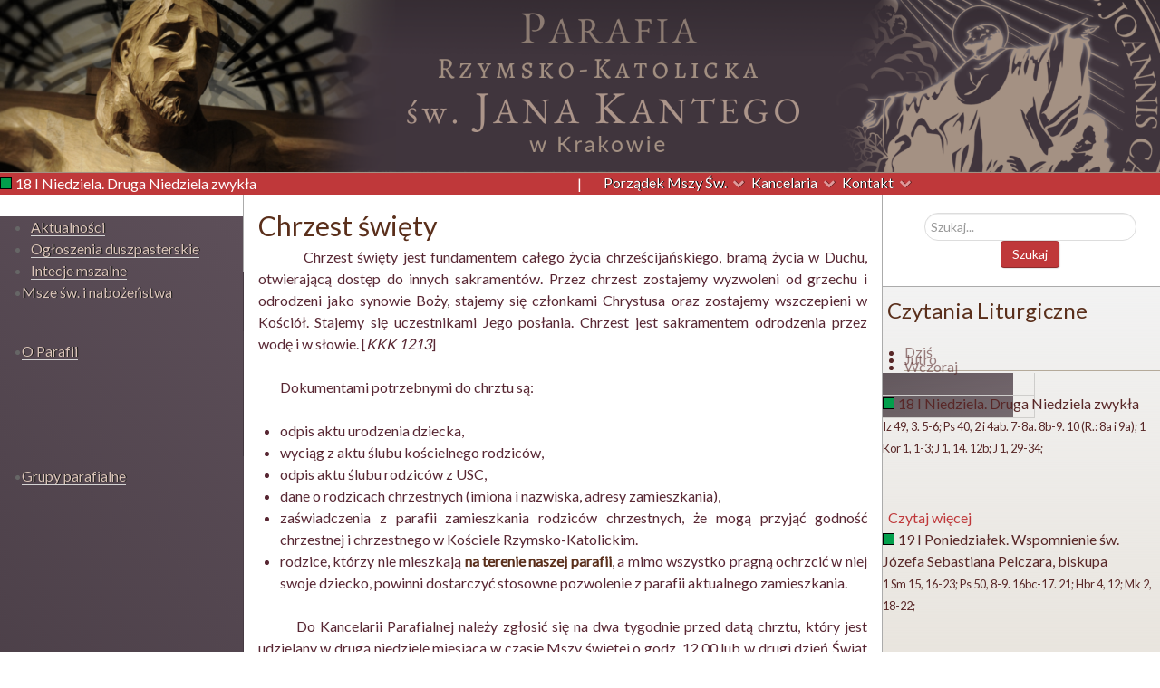

--- FILE ---
content_type: text/html; charset=utf-8
request_url: https://jankanty.pl/kancelaria-i-poradnie-parafialne/przygotowanie-przed-wizyta-w-kancelarii
body_size: 13592
content:
<!DOCTYPE html>
<html lang="pl-PL" dir="ltr">
        <head>
    
            <meta name="viewport" content="width=device-width, initial-scale=1.0">
        <meta http-equiv="X-UA-Compatible" content="IE=edge" />
        

                <link rel="icon" type="image/x-icon" href="/images/szablon/favicon2.ico" />
        
            
    <meta charset="utf-8" />
	<base href="https://jankanty.pl/kancelaria-i-poradnie-parafialne/przygotowanie-przed-wizyta-w-kancelarii" />
	<meta name="keywords" content="Parafia, Rzymsko-Katolicka, św. Jana Kantego,  Krakowie" />
	<meta name="author" content="Piotr" />
	<meta name="description" content="Parafia Rzymsko-Katolicka św. Jana Kantego w Krakowie" />
	<meta name="generator" content="Joomla! - Open Source Content Management" />
	<title>Parafia Rzymsko-Katolicka św. Jana Kantego w Krakowie - Przygotowanie do wizyty</title>
	<link href="https://jankanty.pl/szukaj?format=opensearch" rel="search" title="Szukaj Parafia Rzymsko-Katolicka św. Jana Kantego w Krakowie" type="application/opensearchdescription+xml" />
	<link href="https://jankanty.pl/plugins/system/ns_fontawesome/fontawesome/css/font-awesome.css" rel="stylesheet" />
	<link href="/plugins/system/jce/css/content.css?aa754b1f19c7df490be4b958cf085e7c" rel="stylesheet" />
	<link href="/plugins/system/rokbox/assets/styles/rokbox.css" rel="stylesheet" />
	<link href="/modules/mod_maximenuck/themes/blank/css/maximenuck.php?monid=maximenuck114" rel="stylesheet" />
	<link href="/modules/mod_jw_srfr/tmpl/default/css/template.css?v=3.9.0" rel="stylesheet" />
	<link href="/components/com_roksprocket/layouts/tabs/themes/default/tabs.css" rel="stylesheet" />
	<link href="/components/com_roksprocket/layouts/lists/themes/default/lists.css" rel="stylesheet" />
	<link href="/components/com_roksprocket/layouts/strips/themes/cards/cards.css" rel="stylesheet" />
	<link href="/templates/g5_hydrogen/custom/uikit/css/uikit.min.css" rel="stylesheet" />
	<link href="/media/gantry5/assets/css/font-awesome.min.css" rel="stylesheet" />
	<link href="/media/gantry5/engines/nucleus/css-compiled/nucleus.css" rel="stylesheet" />
	<link href="/templates/g5_hydrogen/custom/css-compiled/hydrogen_14.css" rel="stylesheet" />
	<link href="/media/gantry5/assets/css/bootstrap-gantry.css" rel="stylesheet" />
	<link href="/media/gantry5/engines/nucleus/css-compiled/joomla.css" rel="stylesheet" />
	<link href="/media/jui/css/icomoon.css" rel="stylesheet" />
	<link href="/templates/g5_hydrogen/custom/css-compiled/hydrogen-joomla_14.css" rel="stylesheet" />
	<link href="/templates/g5_hydrogen/custom/css-compiled/custom_14.css" rel="stylesheet" />
	<link href="/plugins/system/pagebuilder/assets/3rd-party/bootstrap3/css/bootstrap.min.css" rel="stylesheet" />
	<link href="/plugins/system/pagebuilder/assets/css/pagebuilder.css" rel="stylesheet" />
	<link href="/plugins/system/pagebuilder/assets/css/jsn-gui-frontend.css" rel="stylesheet" />
	<link href="/plugins/system/pagebuilder/assets/css/front_end.css" rel="stylesheet" />
	<link href="/plugins/system/pagebuilder/assets/css/front_end_responsive.css" rel="stylesheet" />
	<link href="/plugins/editors-xtd/edsanimate/assets/animate-animo.css" rel="stylesheet" />
	<style>
#scrollToTop {
	cursor: pointer;
	font-size: 0.9em;
	position: fixed;
	text-align: center;
	z-index: 9999;
	-webkit-transition: background-color 0.2s ease-in-out;
	-moz-transition: background-color 0.2s ease-in-out;
	-ms-transition: background-color 0.2s ease-in-out;
	-o-transition: background-color 0.2s ease-in-out;
	transition: background-color 0.2s ease-in-out;

	background: #c0b7aa;
	color: #ffffff;
	border-radius: 3px;
	padding-left: 5px;
	padding-right: 5px;
	padding-top: 5px;
	padding-bottom: 5px;
	right: 20px; bottom: 20px;
}

#scrollToTop:hover {
	background: #665561;
	color: #ffffff;
}

#scrollToTop > img {
	display: block;
	margin: 0 auto;
}@media screen and (max-width: 524px) {div#maximenuck114 ul.maximenuck li.maximenuck.nomobileck, div#maximenuck114 .maxipushdownck ul.maximenuck2 li.maximenuck.nomobileck { display: none !important; }}@media screen and (min-width: 525px) {div#maximenuck114 ul.maximenuck li.maximenuck.nodesktopck, div#maximenuck114 .maxipushdownck ul.maximenuck2 li.maximenuck.nodesktopck { display: none !important; }}#maximenuck114 .maximenuck-toggler-anchor {
	height: 0;
	opacity: 0;
	overflow: hidden;
	display: none;
}div.mod_search170 input[type="search"]{ width:auto; }
	</style>
	<script type="application/json" class="joomla-script-options new">{"csrf.token":"5a8d9ff5b0d3e43b19fa47f375027b8a","system.paths":{"root":"","base":""}}</script>
	<script src="/media/system/js/mootools-core.js?6fe50cb48a81ec51872501f4cd40bbf9"></script>
	<script src="/media/system/js/core.js?6fe50cb48a81ec51872501f4cd40bbf9"></script>
	<script src="/media/system/js/mootools-more.js?6fe50cb48a81ec51872501f4cd40bbf9"></script>
	<script src="/media/plg_system_sl_scrolltotop/js/scrolltotop_mt.js"></script>
	<script src="/media/jui/js/jquery.min.js?6fe50cb48a81ec51872501f4cd40bbf9"></script>
	<script src="/media/jui/js/jquery-noconflict.js?6fe50cb48a81ec51872501f4cd40bbf9"></script>
	<script src="/media/jui/js/jquery-migrate.min.js?6fe50cb48a81ec51872501f4cd40bbf9"></script>
	<script src="/media/system/js/caption.js?6fe50cb48a81ec51872501f4cd40bbf9"></script>
	<script src="/plugins/system/rokbox/assets/js/rokbox.js"></script>
	<script src="/media/jui/js/jquery.ui.core.min.js?6fe50cb48a81ec51872501f4cd40bbf9"></script>
	<script src="/modules/mod_maximenuck/assets/maximenuck.v8.js"></script>
	<!--[if lt IE 9]><script src="/media/system/js/html5fallback.js?6fe50cb48a81ec51872501f4cd40bbf9"></script><![endif]-->
	<script src="/components/com_roksprocket/assets/js/mootools-mobile.js"></script>
	<script src="/components/com_roksprocket/assets/js/rokmediaqueries.js"></script>
	<script src="/components/com_roksprocket/assets/js/roksprocket.js"></script>
	<script src="/components/com_roksprocket/layouts/tabs/themes/default/tabs.js"></script>
	<script src="/components/com_roksprocket/assets/js/roksprocket.request.js"></script>
	<script src="/components/com_roksprocket/layouts/lists/assets/js/lists.js"></script>
	<script src="/components/com_roksprocket/layouts/lists/themes/default/lists.js"></script>
	<script src="/components/com_roksprocket/assets/js/moofx.js"></script>
	<script src="/components/com_roksprocket/layouts/strips/assets/js/strips.js"></script>
	<script src="/components/com_roksprocket/layouts/strips/assets/js/strips-speeds.js"></script>
	<script src="/media/jui/js/bootstrap.min.js?6fe50cb48a81ec51872501f4cd40bbf9"></script>
	<script src="https://www.googletagmanager.com/gtag/js?id=UA-72051608-1" async></script>
	<script src="/plugins/system/pagebuilder/assets/js/joomlashine.noconflict.js"></script>
	<script src="/plugins/system/pagebuilder/assets/3rd-party/bootstrap3/js/bootstrap.min.js"></script>
	<script src="/plugins/system/edsanimate/assets/jquery.ba-throttle-debounce.min.js"></script>
	<script src="/plugins/editors-xtd/edsanimate/assets/animo.min.js"></script>
	<script src="/plugins/system/edsanimate/assets/viewportchecker.js"></script>
	<script src="/plugins/system/edsanimate/assets/edsanimate.js"></script>
	<script src="/plugins/system/edsanimate/assets/edsanimate.site.js"></script>
	<script>
document.addEvent('domready', function() {
	new Skyline_ScrollToTop({
		'image':		'/images/szablon/to_top.png',
		'text':			'',
		'title':		'',
		'className':	'scrollToTop',
		'duration':		500,
		'transition':	Fx.Transitions.Quad.easeIn
	});
});(function(d){
					  var js, id = 'powr-js', ref = d.getElementsByTagName('script')[0];
					  if (d.getElementById(id)) {return;}
					  js = d.createElement('script'); js.id = id; js.async = true;
					  js.src = '//www.powr.io/powr.js';
					  js.setAttribute('powr-token','9WGYahoNOr1741352820');
					  js.setAttribute('external-type','joomla');
					  ref.parentNode.insertBefore(js, ref);
					}(document));jQuery(window).on('load',  function() {
				new JCaption('img.caption');
			});if (typeof RokBoxSettings == 'undefined') RokBoxSettings = {pc: '100'};jQuery(document).ready(function(jQuery){jQuery('#maximenuck114').DropdownMaxiMenu({fxtransition : 'linear',dureeIn : 0,dureeOut : 50,menuID : 'maximenuck114',testoverflow : '0',orientation : 'vertical',behavior : 'mouseover',opentype : 'fade',fxdirection : 'normal',directionoffset1 : '0',directionoffset2 : '0',showactivesubitems : '0',ismobile : 0,menuposition : '0',effecttype : 'dropdown',topfixedeffect : '1',topfixedoffset : '',clickclose : '0',fxduration : 80});});if (typeof RokSprocket == 'undefined') RokSprocket = {};
Object.merge(RokSprocket, {
	SiteURL: 'https://jankanty.pl/',
	CurrentURL: 'https://jankanty.pl/',
	AjaxURL: 'https://jankanty.pl/index.php?option=com_roksprocket&amp;task=ajax&amp;format=raw&amp;ItemId=391'
});
window.addEvent('domready', function(){
		RokSprocket.instances.tabs = new RokSprocket.Tabs();
});
window.addEvent('domready', function(){
	RokSprocket.instances.tabs.attach(94, '{"autoplay":"0","delay":"5"}');
});
window.addEvent('load', function(){
   var overridden = false;
   if (!overridden && window.G5 && window.G5.offcanvas){
       var mod = document.getElement('[data-tabs="94"]');
       mod.addEvents({
           touchstart: function(){ window.G5.offcanvas.detach(); },
           touchend: function(){ window.G5.offcanvas.attach(); }
       });
       overridden = true;
   };
});
window.addEvent('domready', function(){
		RokSprocket.instances.lists = new RokSprocket.Lists();
});
window.addEvent('domready', function(){
	RokSprocket.instances.lists.attach(109, '{"accordion":"0","autoplay":"0","delay":"5"}');
});
window.addEvent('load', function(){
   var overridden = false;
   if (!overridden && window.G5 && window.G5.offcanvas){
       var mod = document.getElement('[data-lists="109"]');
       mod.addEvents({
           touchstart: function(){ window.G5.offcanvas.detach(); },
           touchend: function(){ window.G5.offcanvas.attach(); }
       });
       overridden = true;
   };
});
window.addEvent('domready', function(){
		RokSprocket.instances.strips = new RokSprocket.Strips();
});
window.addEvent('domready', function(){
	RokSprocket.instances.strips.attach(107, '{"animation":"fade","autoplay":"0","delay":"10"}');
});
window.addEvent('load', function(){
   var overridden = false;
   if (!overridden && window.G5 && window.G5.offcanvas){
       var mod = document.getElement('[data-strips="107"]');
       mod.addEvents({
           touchstart: function(){ window.G5.offcanvas.detach(); },
           touchend: function(){ window.G5.offcanvas.attach(); }
       });
       overridden = true;
   };
});
window.addEvent('domready', function(){
	RokSprocket.instances.strips.attach(115, '{"animation":"fade","autoplay":"0","delay":"10"}');
});
window.addEvent('load', function(){
   var overridden = false;
   if (!overridden && window.G5 && window.G5.offcanvas){
       var mod = document.getElement('[data-strips="115"]');
       mod.addEvents({
           touchstart: function(){ window.G5.offcanvas.detach(); },
           touchend: function(){ window.G5.offcanvas.attach(); }
       });
       overridden = true;
   };
});
      window.dataLayer = window.dataLayer || [];
      function gtag(){dataLayer.push(arguments);}
      gtag('js', new Date());

      gtag('config', 'UA-72051608-1');

          
				var edsScrollOffset = "75";
				var edsHideOverflowX = "1";
				var edsHideOverflowY = "0";					
			
	</script>

    <!--[if (gte IE 8)&(lte IE 9)]>
        <script type="text/javascript" src="/media/gantry5/assets/js/html5shiv-printshiv.min.js"></script>
        <link rel="stylesheet" href="/media/gantry5/engines/nucleus/css/nucleus-ie9.css" type="text/css"/>
        <script type="text/javascript" src="/media/gantry5/assets/js/matchmedia.polyfill.js"></script>
        <![endif]-->
                        
</head>

    <body class="gantry site com_content view-article no-layout no-task dir-ltr itemid-391 outline-14 g-offcanvas-left g-3column g-style-preset4" id="calosc">
        
                    

        <div id="g-offcanvas"  data-g-offcanvas-swipe="1" data-g-offcanvas-css3="1">
                        <div class="g-grid">                        

        <div class="g-block size-100">
             <div id="mobile-menu-6104-particle" class="g-content g-particle">            <div id="g-mobilemenu-container" data-g-menu-breakpoint="48rem"></div>
            </div>
        </div>
            </div>
    </div>
        <div id="g-page-surround">
            <div class="g-offcanvas-hide g-offcanvas-toggle" role="navigation" data-offcanvas-toggle aria-controls="g-offcanvas" aria-expanded="false"><i class="fa fa-fw fa-bars"></i></div>                        

                                            
                <header id="g-header" class="g-flushed">
                <div class="g-container">                                <div class="g-grid">                        

        <div id="mobilne" class="g-block size-100">
             <div id="custom-6560-particle" class="g-content g-particle">            <img src="/images/szablon/Puste2.png" alt="Puste2" />&nbsp;<i class="fa fa-arrow-right"></i>MENU
            </div>
        </div>
            </div>
                            <div class="g-grid">                        

        <div class="g-block size-100 nopaddingall nomarginall full-width">
             <div id="logo-6378-particle" class="g-content g-particle">            <a href="/" target="_self" title="Parafia Rzymsko-Katolicka św. Jana Kantego" aria-label="Parafia Rzymsko-Katolicka św. Jana Kantego" rel="home" >
                        <img src="/images/szablon/bg2.png"  alt="Parafia Rzymsko-Katolicka św. Jana Kantego" />
            </a>
            </div>
        </div>
            </div>
            </div>
        
    </header>
                                
                <section id="g-navigation" class="g-flushed">
                <div class="g-container">                                <div class="g-grid">                        

        <div id="ukryte_menu" class="g-block size-100">
             <div id="menu-5990-particle" class="g-content g-particle">            <nav class="g-main-nav" data-g-hover-expand="true">
        <ul class="g-toplevel">
                                                                                                        
        
                        
        
                
        <li class="g-menu-item g-menu-item-type-component g-menu-item-113 g-standard  ">
            <a class="g-menu-item-container" href="/">
                                                                <span class="g-menu-item-content">
                                    <span class="g-menu-item-title">Aktualności</span>
            
                    </span>
                                                </a>
                                </li>
    
                                                                                        
        
                        
        
                
        <li class="g-menu-item g-menu-item-type-component g-menu-item-366 g-standard  ">
            <a class="g-menu-item-container" href="/intecje-mszalne">
                                                                <span class="g-menu-item-content">
                                    <span class="g-menu-item-title">Intecje mszalne</span>
            
                    </span>
                                                </a>
                                </li>
    
                                                                                        
        
                        
        
                
        <li class="g-menu-item g-menu-item-type-component g-menu-item-367 g-standard  ">
            <a class="g-menu-item-container" href="/ogloszenia-duszpasterskie">
                                                                <span class="g-menu-item-content">
                                    <span class="g-menu-item-title">Ogłoszenia duszpasterskie</span>
            
                    </span>
                                                </a>
                                </li>
    
                                                                                        
        
                        
        
                
        <li class="g-menu-item g-menu-item-type-component g-menu-item-368 g-standard  ">
            <a class="g-menu-item-container" href="/zapowiedzi-przedmalzenskie">
                                                                <span class="g-menu-item-content">
                                    <span class="g-menu-item-title">Zapowiedzi przedmałżeńskie</span>
            
                    </span>
                                                </a>
                                </li>
    
                                                                                        
        
                        
        
                
        <li class="g-menu-item g-menu-item-type-component g-menu-item-369 g-parent g-standard g-menu-item-link-parent ">
            <a class="g-menu-item-container" href="/o-parafii">
                                                                <span class="g-menu-item-content">
                                    <span class="g-menu-item-title">O Parafii</span>
            
                    </span>
                    <span class="g-menu-parent-indicator" data-g-menuparent=""></span>                            </a>
                                                        <ul class="g-dropdown g-inactive g-fade g-dropdown-right">
            <li class="g-dropdown-column">
                        <div class="g-grid">
                        <div class="g-block size-100">
            <ul class="g-sublevel">
                <li class="g-level-1 g-go-back">
                    <a class="g-menu-item-container" href="#" data-g-menuparent=""><span>Back</span></a>
                </li>
                                                                                                            
        
                        
        
                
        <li class="g-menu-item g-menu-item-type-component g-menu-item-370  ">
            <a class="g-menu-item-container podpozycja" href="/o-parafii/historia">
                                                                <span class="g-menu-item-content">
                                    <span class="g-menu-item-title">Historia</span>
            
                    </span>
                                                </a>
                                </li>
    
                                                                                        
        
                        
        
                
        <li class="g-menu-item g-menu-item-type-component g-menu-item-371 g-parent g-menu-item-link-parent ">
            <a class="g-menu-item-container podpozycja" href="/o-parafii/patronowie">
                                                                <span class="g-menu-item-content">
                                    <span class="g-menu-item-title">Patronowie</span>
            
                    </span>
                    <span class="g-menu-parent-indicator" data-g-menuparent=""></span>                            </a>
                                                        <ul class="g-dropdown g-inactive g-fade g-dropdown-right">
            <li class="g-dropdown-column">
                        <div class="g-grid">
                        <div class="g-block size-100">
            <ul class="g-sublevel">
                <li class="g-level-2 g-go-back">
                    <a class="g-menu-item-container" href="#" data-g-menuparent=""><span>Back</span></a>
                </li>
                                                                                                            
        
                        
        
                
        <li class="g-menu-item g-menu-item-type-component g-menu-item-372  ">
            <a class="g-menu-item-container podpozycja" href="/o-parafii/patronowie/sw-jan-kanty">
                                                                <span class="g-menu-item-content">
                                    <span class="g-menu-item-title">Św. Jan Kanty</span>
            
                    </span>
                                                </a>
                                </li>
    
                                                                                        
        
                        
        
                
        <li class="g-menu-item g-menu-item-type-component g-menu-item-373  ">
            <a class="g-menu-item-container podpozycja" href="/o-parafii/patronowie/mb-milosierdzia">
                                                                <span class="g-menu-item-content">
                                    <span class="g-menu-item-title">MB Miłosierdzia</span>
            
                    </span>
                                                </a>
                                </li>
    
    
            </ul>
        </div>
            </div>

            </li>
        </ul>
            </li>
    
                                                                                        
        
                        
        
                
        <li class="g-menu-item g-menu-item-type-component g-menu-item-374 g-parent g-menu-item-link-parent ">
            <a class="g-menu-item-container podpozycja" href="/o-parafii/zespol-duszpasterski">
                                                                <span class="g-menu-item-content">
                                    <span class="g-menu-item-title">Zespół duszpasterski</span>
            
                    </span>
                    <span class="g-menu-parent-indicator" data-g-menuparent=""></span>                            </a>
                                                        <ul class="g-dropdown g-inactive g-fade g-dropdown-right">
            <li class="g-dropdown-column">
                        <div class="g-grid">
                        <div class="g-block size-100">
            <ul class="g-sublevel">
                <li class="g-level-2 g-go-back">
                    <a class="g-menu-item-container" href="#" data-g-menuparent=""><span>Back</span></a>
                </li>
                                                                                                            
        
                        
        
                
        <li class="g-menu-item g-menu-item-type-component g-menu-item-375 g-parent g-menu-item-link-parent ">
            <a class="g-menu-item-container podpozycja" href="/o-parafii/zespol-duszpasterski/ksieza">
                                                                <span class="g-menu-item-content">
                                    <span class="g-menu-item-title">Księża</span>
            
                    </span>
                    <span class="g-menu-parent-indicator" data-g-menuparent=""></span>                            </a>
                                                        <ul class="g-dropdown g-inactive g-fade g-dropdown-right">
            <li class="g-dropdown-column">
                        <div class="g-grid">
                        <div class="g-block size-100">
            <ul class="g-sublevel">
                <li class="g-level-3 g-go-back">
                    <a class="g-menu-item-container" href="#" data-g-menuparent=""><span>Back</span></a>
                </li>
                                                                                                            
        
                        
        
                
        <li class="g-menu-item g-menu-item-type-component g-menu-item-376  ">
            <a class="g-menu-item-container podpozycja" href="/o-parafii/zespol-duszpasterski/ksieza/obecnie">
                                                                <span class="g-menu-item-content">
                                    <span class="g-menu-item-title">Obecnie</span>
            
                    </span>
                                                </a>
                                </li>
    
                                                                                        
        
                        
        
                
        <li class="g-menu-item g-menu-item-type-component g-menu-item-377  ">
            <a class="g-menu-item-container podpozycja" href="/o-parafii/zespol-duszpasterski/ksieza/wczesniej">
                                                                <span class="g-menu-item-content">
                                    <span class="g-menu-item-title">Wcześniej</span>
            
                    </span>
                                                </a>
                                </li>
    
    
            </ul>
        </div>
            </div>

            </li>
        </ul>
            </li>
    
                                                                                        
        
                        
        
                
        <li class="g-menu-item g-menu-item-type-component g-menu-item-378  ">
            <a class="g-menu-item-container podpozycja" href="/o-parafii/zespol-duszpasterski/katechetki">
                                                                <span class="g-menu-item-content">
                                    <span class="g-menu-item-title">Katechetki</span>
            
                    </span>
                                                </a>
                                </li>
    
                                                                                        
        
                        
        
                
        <li class="g-menu-item g-menu-item-type-component g-menu-item-379  ">
            <a class="g-menu-item-container podpozycja" href="/o-parafii/zespol-duszpasterski/nadzwyczajni-szafarze-eucharystii">
                                                                <span class="g-menu-item-content">
                                    <span class="g-menu-item-title">Nadzwyczajni Szafarze Eucharystii	</span>
            
                    </span>
                                                </a>
                                </li>
    
    
            </ul>
        </div>
            </div>

            </li>
        </ul>
            </li>
    
    
            </ul>
        </div>
            </div>

            </li>
        </ul>
            </li>
    
                                                                                        
        
                        
        
                
        <li class="g-menu-item g-menu-item-type-component g-menu-item-389 g-parent active g-standard g-menu-item-link-parent ">
            <a class="g-menu-item-container" href="/kancelaria-i-poradnie-parafialne">
                                                                <span class="g-menu-item-content">
                                    <span class="g-menu-item-title">Kancelaria i poradnie</span>
            
                    </span>
                    <span class="g-menu-parent-indicator" data-g-menuparent=""></span>                            </a>
                                                        <ul class="g-dropdown g-inactive g-fade g-dropdown-right">
            <li class="g-dropdown-column">
                        <div class="g-grid">
                        <div class="g-block size-100">
            <ul class="g-sublevel">
                <li class="g-level-1 g-go-back">
                    <a class="g-menu-item-container" href="#" data-g-menuparent=""><span>Back</span></a>
                </li>
                                                                                                            
        
                        
        
                
        <li class="g-menu-item g-menu-item-type-component g-menu-item-390  ">
            <a class="g-menu-item-container podpozycja" href="/kancelaria-i-poradnie-parafialne/godziny-urzedowania-kancelarii">
                                                                <span class="g-menu-item-content">
                                    <span class="g-menu-item-title">Godziny urzędowania kancelarii</span>
            
                    </span>
                                                </a>
                                </li>
    
                                                                                        
        
                        
        
                
        <li class="g-menu-item g-menu-item-type-component g-menu-item-391 g-parent active g-menu-item-link-parent ">
            <a class="g-menu-item-container podpozycja" href="/kancelaria-i-poradnie-parafialne/przygotowanie-przed-wizyta-w-kancelarii">
                                                                <span class="g-menu-item-content">
                                    <span class="g-menu-item-title">Przygotowanie do wizyty</span>
            
                    </span>
                    <span class="g-menu-parent-indicator" data-g-menuparent=""></span>                            </a>
                                                        <ul class="g-dropdown g-inactive g-fade g-dropdown-right">
            <li class="g-dropdown-column">
                        <div class="g-grid">
                        <div class="g-block size-100">
            <ul class="g-sublevel">
                <li class="g-level-2 g-go-back">
                    <a class="g-menu-item-container" href="#" data-g-menuparent=""><span>Back</span></a>
                </li>
                                                                                                            
        
                        
        
                
        <li class="g-menu-item g-menu-item-type-component g-menu-item-392  ">
            <a class="g-menu-item-container podpozycja" href="/kancelaria-i-poradnie-parafialne/przygotowanie-przed-wizyta-w-kancelarii/chrzest-sw">
                                                                <span class="g-menu-item-content">
                                    <span class="g-menu-item-title">Chrzest św.</span>
            
                    </span>
                                                </a>
                                </li>
    
                                                                                        
        
                        
        
                
        <li class="g-menu-item g-menu-item-type-component g-menu-item-393  ">
            <a class="g-menu-item-container podpozycja" href="/kancelaria-i-poradnie-parafialne/przygotowanie-przed-wizyta-w-kancelarii/i-komunia-swieta">
                                                                <span class="g-menu-item-content">
                                    <span class="g-menu-item-title">I Komunia Święta</span>
            
                    </span>
                                                </a>
                                </li>
    
                                                                                        
        
                        
        
                
        <li class="g-menu-item g-menu-item-type-component g-menu-item-394  ">
            <a class="g-menu-item-container podpozycja" href="/kancelaria-i-poradnie-parafialne/przygotowanie-przed-wizyta-w-kancelarii/bierzmowanie">
                                                                <span class="g-menu-item-content">
                                    <span class="g-menu-item-title">Bierzmowanie</span>
            
                    </span>
                                                </a>
                                </li>
    
                                                                                        
        
                        
        
                
        <li class="g-menu-item g-menu-item-type-component g-menu-item-395  ">
            <a class="g-menu-item-container podpozycja" href="/kancelaria-i-poradnie-parafialne/przygotowanie-przed-wizyta-w-kancelarii/slub-sakramentalny">
                                                                <span class="g-menu-item-content">
                                    <span class="g-menu-item-title">Ślub sakramentalny</span>
            
                    </span>
                                                </a>
                                </li>
    
                                                                                        
        
                        
        
                
        <li class="g-menu-item g-menu-item-type-component g-menu-item-396  ">
            <a class="g-menu-item-container podpozycja" href="/kancelaria-i-poradnie-parafialne/przygotowanie-przed-wizyta-w-kancelarii/wizyta-u-chorego-z-najswietszym-sakramentem">
                                                                <span class="g-menu-item-content">
                                    <span class="g-menu-item-title">Wizyta u chorego</span>
            
                    </span>
                                                </a>
                                </li>
    
                                                                                        
        
                        
        
                
        <li class="g-menu-item g-menu-item-type-component g-menu-item-397  ">
            <a class="g-menu-item-container podpozycja" href="/kancelaria-i-poradnie-parafialne/przygotowanie-przed-wizyta-w-kancelarii/pogrzeb-katolicki">
                                                                <span class="g-menu-item-content">
                                    <span class="g-menu-item-title">Pogrzeb katolicki</span>
            
                    </span>
                                                </a>
                                </li>
    
                                                                                        
        
                        
        
                
        <li class="g-menu-item g-menu-item-type-component g-menu-item-736  ">
            <a class="g-menu-item-container" href="/kancelaria-i-poradnie-parafialne/przygotowanie-przed-wizyta-w-kancelarii/pokrzywdzeni-seksualnie-nieletni">
                                                                <span class="g-menu-item-content">
                                    <span class="g-menu-item-title">Pokrzywdzeni seksualnie nieletni</span>
            
                    </span>
                                                </a>
                                </li>
    
                                                                                        
        
                        
        
                
        <li class="g-menu-item g-menu-item-type-component g-menu-item-653  ">
            <a class="g-menu-item-container" href="/kancelaria-i-poradnie-parafialne/przygotowanie-przed-wizyta-w-kancelarii/inne">
                                                                <span class="g-menu-item-content">
                                    <span class="g-menu-item-title">Inne</span>
            
                    </span>
                                                </a>
                                </li>
    
    
            </ul>
        </div>
            </div>

            </li>
        </ul>
            </li>
    
                                                                                        
        
                        
        
                
        <li class="g-menu-item g-menu-item-type-component g-menu-item-398  ">
            <a class="g-menu-item-container podpozycja" href="/kancelaria-i-poradnie-parafialne/poradnia-zycia-rodzinnego">
                                                                <span class="g-menu-item-content">
                                    <span class="g-menu-item-title">Poradnia życia rodzinnego</span>
            
                    </span>
                                                </a>
                                </li>
    
                                                                                        
        
                        
        
                
        <li class="g-menu-item g-menu-item-type-component g-menu-item-399  ">
            <a class="g-menu-item-container podpozycja" href="/kancelaria-i-poradnie-parafialne/poradnia-pomoc-blizniemu">
                                                                <span class="g-menu-item-content">
                                    <span class="g-menu-item-title">Poradnia Pomoc bliźniemu</span>
            
                    </span>
                                                </a>
                                </li>
    
                                                                                        
        
                        
        
                
        <li class="g-menu-item g-menu-item-type-component g-menu-item-400  ">
            <a class="g-menu-item-container podpozycja" href="/kancelaria-i-poradnie-parafialne/katechezy-dla-narzeczonych">
                                                                <span class="g-menu-item-content">
                                    <span class="g-menu-item-title">Katechezy dla narzeczonych</span>
            
                    </span>
                                                </a>
                                </li>
    
    
            </ul>
        </div>
            </div>

            </li>
        </ul>
            </li>
    
                                                                                        
        
                        
        
                
        <li class="g-menu-item g-menu-item-type-component g-menu-item-401 g-parent g-standard g-menu-item-link-parent ">
            <a class="g-menu-item-container" href="/msze-sw">
                                                                <span class="g-menu-item-content">
                                    <span class="g-menu-item-title">Msze św. i nabożeństwa</span>
            
                    </span>
                    <span class="g-menu-parent-indicator" data-g-menuparent=""></span>                            </a>
                                                        <ul class="g-dropdown g-inactive g-fade g-dropdown-right">
            <li class="g-dropdown-column">
                        <div class="g-grid">
                        <div class="g-block size-100">
            <ul class="g-sublevel">
                <li class="g-level-1 g-go-back">
                    <a class="g-menu-item-container" href="#" data-g-menuparent=""><span>Back</span></a>
                </li>
                                                                                                            
        
                        
        
                
        <li class="g-menu-item g-menu-item-type-component g-menu-item-402  ">
            <a class="g-menu-item-container podpozycja" href="/msze-sw/porzadek-mszy-sw">
                                                                <span class="g-menu-item-content">
                                    <span class="g-menu-item-title">Porządek Mszy św.</span>
            
                    </span>
                                                </a>
                                </li>
    
                                                                                        
        
                        
        
                
        <li class="g-menu-item g-menu-item-type-component g-menu-item-403  ">
            <a class="g-menu-item-container podpozycja" href="/msze-sw/nabozenstwa-liturgiczne">
                                                                <span class="g-menu-item-content">
                                    <span class="g-menu-item-title">Nabożeństwa liturgiczne</span>
            
                    </span>
                                                </a>
                                </li>
    
                                                                                        
        
                        
        
                
        <li class="g-menu-item g-menu-item-type-component g-menu-item-404  ">
            <a class="g-menu-item-container podpozycja" href="/msze-sw/okazja-do-spowiedzi-sw">
                                                                <span class="g-menu-item-content">
                                    <span class="g-menu-item-title">Okazja do spowiedzi św.</span>
            
                    </span>
                                                </a>
                                </li>
    
    
            </ul>
        </div>
            </div>

            </li>
        </ul>
            </li>
    
                                                                                        
        
                        
        
                
        <li class="g-menu-item g-menu-item-type-component g-menu-item-405 g-parent g-standard g-menu-item-link-parent ">
            <a class="g-menu-item-container" href="/grupy-parafialne">
                                                                <span class="g-menu-item-content">
                                    <span class="g-menu-item-title">Grupy parafialne</span>
            
                    </span>
                    <span class="g-menu-parent-indicator" data-g-menuparent=""></span>                            </a>
                                                        <ul class="g-dropdown g-inactive g-fade g-dropdown-right">
            <li class="g-dropdown-column">
                        <div class="g-grid">
                        <div class="g-block size-100">
            <ul class="g-sublevel">
                <li class="g-level-1 g-go-back">
                    <a class="g-menu-item-container" href="#" data-g-menuparent=""><span>Back</span></a>
                </li>
                                                                                                            
        
                        
        
                
        <li class="g-menu-item g-menu-item-type-component g-menu-item-422  ">
            <a class="g-menu-item-container podpozycja" href="/grupy-parafialne/zespol-charytatywny">
                                                                <span class="g-menu-item-content">
                                    <span class="g-menu-item-title">Zespół charytatywny</span>
            
                    </span>
                                                </a>
                                </li>
    
                                                                                        
        
                        
        
                
        <li class="g-menu-item g-menu-item-type-component g-menu-item-419  ">
            <a class="g-menu-item-container podpozycja" href="/grupy-parafialne/roze-rozancowe">
                                                                <span class="g-menu-item-content">
                                    <span class="g-menu-item-title">Róże różańcowe</span>
            
                    </span>
                                                </a>
                                </li>
    
                                                                                        
        
                        
        
                
        <li class="g-menu-item g-menu-item-type-component g-menu-item-406  ">
            <a class="g-menu-item-container podpozycja" href="/grupy-parafialne/akcja-katolicka">
                                                                <span class="g-menu-item-content">
                                    <span class="g-menu-item-title">Akcja Katolicka</span>
            
                    </span>
                                                </a>
                                </li>
    
                                                                                        
        
                        
        
                
        <li class="g-menu-item g-menu-item-type-component g-menu-item-410  ">
            <a class="g-menu-item-container podpozycja" href="/grupy-parafialne/kregi-domowego-kosciola">
                                                                <span class="g-menu-item-content">
                                    <span class="g-menu-item-title">Kręgi Domowego Kościoła</span>
            
                    </span>
                                                </a>
                                </li>
    
                                                                                        
        
                        
        
                
        <li class="g-menu-item g-menu-item-type-component g-menu-item-409  ">
            <a class="g-menu-item-container podpozycja" href="/grupy-parafialne/honorowa-straz-nspj">
                                                                <span class="g-menu-item-content">
                                    <span class="g-menu-item-title">Honorowa Straż NSPJ</span>
            
                    </span>
                                                </a>
                                </li>
    
                                                                                        
        
                        
        
                
        <li class="g-menu-item g-menu-item-type-component g-menu-item-412  ">
            <a class="g-menu-item-container podpozycja" href="/grupy-parafialne/kolo-przyjaciol-radia-maryja">
                                                                <span class="g-menu-item-content">
                                    <span class="g-menu-item-title">Koło Przyjaciół Radia Maryja</span>
            
                    </span>
                                                </a>
                                </li>
    
                                                                                        
        
                        
        
                
        <li class="g-menu-item g-menu-item-type-component g-menu-item-417  ">
            <a class="g-menu-item-container podpozycja" href="/grupy-parafialne/oaza-mlodziezowa">
                                                                <span class="g-menu-item-content">
                                    <span class="g-menu-item-title">Oaza młodzieżowa</span>
            
                    </span>
                                                </a>
                                </li>
    
                                                                                        
        
                        
        
                
        <li class="g-menu-item g-menu-item-type-component g-menu-item-416  ">
            <a class="g-menu-item-container podpozycja" href="/grupy-parafialne/ministranci">
                                                                <span class="g-menu-item-content">
                                    <span class="g-menu-item-title">Ministranci</span>
            
                    </span>
                                                </a>
                                </li>
    
                                                                                        
        
                        
        
                
        <li class="g-menu-item g-menu-item-type-component g-menu-item-792  ">
            <a class="g-menu-item-container" href="/grupy-parafialne/duszpasterstwo-akademickie-na-widoku">
                                                                <span class="g-menu-item-content">
                                    <span class="g-menu-item-title">Duszpasterstwo akademickie</span>
            
                    </span>
                                                </a>
                                </li>
    
                                                                                        
        
                        
        
                
        <li class="g-menu-item g-menu-item-type-component g-menu-item-408  ">
            <a class="g-menu-item-container podpozycja" href="/grupy-parafialne/odnowa">
                                                                <span class="g-menu-item-content">
                                    <span class="g-menu-item-title">Odnowa w Duchu Świętym </span>
            
                    </span>
                                                </a>
                                </li>
    
                                                                                        
        
                        
        
                
        <li class="g-menu-item g-menu-item-type-component g-menu-item-413  ">
            <a class="g-menu-item-container" href="/grupy-parafialne/lektorzy">
                                                                <span class="g-menu-item-content">
                                    <span class="g-menu-item-title">Lektorzy</span>
            
                    </span>
                                                </a>
                                </li>
    
                                                                                        
        
                        
        
                
        <li class="g-menu-item g-menu-item-type-component g-menu-item-415  ">
            <a class="g-menu-item-container" href="/grupy-parafialne/migdalki">
                                                                <span class="g-menu-item-content">
                                    <span class="g-menu-item-title">Migdałki</span>
            
                    </span>
                                                </a>
                                </li>
    
                                                                                        
        
                        
        
                
        <li class="g-menu-item g-menu-item-type-component g-menu-item-421  ">
            <a class="g-menu-item-container" href="/grupy-parafialne/panama-chor">
                                                                <span class="g-menu-item-content">
                                    <span class="g-menu-item-title">PanaMa Chór</span>
            
                    </span>
                                                </a>
                                </li>
    
    
            </ul>
        </div>
            </div>

            </li>
        </ul>
            </li>
    
                                                                                        
        
                        
        
                
        <li class="g-menu-item g-menu-item-type-component g-menu-item-423 g-standard  ">
            <a class="g-menu-item-container" href="/parafie-dekanatu">
                                                                <span class="g-menu-item-content">
                                    <span class="g-menu-item-title">Parafie Krakowa</span>
            
                    </span>
                                                </a>
                                </li>
    
                                                                                        
        
                        
        
                
        <li class="g-menu-item g-menu-item-type-component g-menu-item-424 g-standard  ">
            <a class="g-menu-item-container" href="/polecamy">
                                                                <span class="g-menu-item-content">
                                    <span class="g-menu-item-title">Polecamy</span>
            
                    </span>
                                                </a>
                                </li>
    
                                                                                        
        
                        
        
                
        <li class="g-menu-item g-menu-item-type-component g-menu-item-428 g-standard  ">
            <a class="g-menu-item-container" href="/kontakt">
                                                                <span class="g-menu-item-content">
                                    <span class="g-menu-item-title">Kontakt</span>
            
                    </span>
                                                </a>
                                </li>
    
                                                                                        
        
                        
        
                
        <li class="g-menu-item g-menu-item-type-alias g-menu-item-425 g-parent g-standard g-menu-item-link-parent ">
            <a class="g-menu-item-container" href="/galeria-zdjec/kosciol">
                                                                <span class="g-menu-item-content">
                                    <span class="g-menu-item-title">Galeria zdjęć</span>
            
                    </span>
                    <span class="g-menu-parent-indicator" data-g-menuparent=""></span>                            </a>
                                                        <ul class="g-dropdown g-inactive g-fade g-dropdown-right">
            <li class="g-dropdown-column">
                        <div class="g-grid">
                        <div class="g-block size-100">
            <ul class="g-sublevel">
                <li class="g-level-1 g-go-back">
                    <a class="g-menu-item-container" href="#" data-g-menuparent=""><span>Back</span></a>
                </li>
                                                                                                            
        
                        
        
                
        <li class="g-menu-item g-menu-item-type-component g-menu-item-427  ">
            <a class="g-menu-item-container" href="/galeria-zdjec-3/kosciol">
                                                                <span class="g-menu-item-content">
                                    <span class="g-menu-item-title">Kościół</span>
            
                    </span>
                                                </a>
                                </li>
    
    
            </ul>
        </div>
            </div>

            </li>
        </ul>
            </li>
    
                                                                                        
        
                        
        
                
        <li class="g-menu-item g-menu-item-type-component g-menu-item-592 g-parent g-standard g-menu-item-link-parent ">
            <a class="g-menu-item-container" href="/pielgrzymowanie-i-turystyka">
                                                                <span class="g-menu-item-content">
                                    <span class="g-menu-item-title">Pielgrzymowanie i turystyka</span>
            
                    </span>
                    <span class="g-menu-parent-indicator" data-g-menuparent=""></span>                            </a>
                                                        <ul class="g-dropdown g-inactive g-fade g-dropdown-right">
            <li class="g-dropdown-column">
                        <div class="g-grid">
                        <div class="g-block size-100">
            <ul class="g-sublevel">
                <li class="g-level-1 g-go-back">
                    <a class="g-menu-item-container" href="#" data-g-menuparent=""><span>Back</span></a>
                </li>
                                                                                                            
        
                        
        
                
        <li class="g-menu-item g-menu-item-type-component g-menu-item-613  ">
            <a class="g-menu-item-container" href="/pielgrzymowanie-i-turystyka/2017">
                                                                <span class="g-menu-item-content">
                                    <span class="g-menu-item-title">2017</span>
            
                    </span>
                                                </a>
                                </li>
    
                                                                                        
        
                        
        
                
        <li class="g-menu-item g-menu-item-type-component g-menu-item-669  ">
            <a class="g-menu-item-container" href="/pielgrzymowanie-i-turystyka/2017-2">
                                                                <span class="g-menu-item-content">
                                    <span class="g-menu-item-title">2018</span>
            
                    </span>
                                                </a>
                                </li>
    
                                                                                        
        
                        
        
                
        <li class="g-menu-item g-menu-item-type-component g-menu-item-717  ">
            <a class="g-menu-item-container" href="/pielgrzymowanie-i-turystyka/2019">
                                                                <span class="g-menu-item-content">
                                    <span class="g-menu-item-title">2019</span>
            
                    </span>
                                                </a>
                                </li>
    
                                                                                        
        
                        
        
                
        <li class="g-menu-item g-menu-item-type-component g-menu-item-742  ">
            <a class="g-menu-item-container" href="/pielgrzymowanie-i-turystyka/2020">
                                                                <span class="g-menu-item-content">
                                    <span class="g-menu-item-title">2020</span>
            
                    </span>
                                                </a>
                                </li>
    
    
            </ul>
        </div>
            </div>

            </li>
        </ul>
            </li>
    
    
        </ul>
    </nav>
            </div>
        </div>
            </div>
                            <div class="g-grid">                        

        <div class="g-block size-46 align-left animated fadeInDown">
             <div class="g-content">
                                    <div class="platform-content"><div class="moduletable ">
						

<div class="custom"  >
	<script src="https://widget.niedziela.pl/liturgia_skrot_out.js.php" type="text/javascript"></script></div>
		</div></div>
            
        </div>
        </div>
                    

        <div id="kreska" class="g-block size-8">
             <div id="custom-4738-particle" class="g-content g-particle">            &nbsp;|&nbsp;
            </div>
        </div>
                    

        <div id="msze" class="g-block size-46 align-left animated fadeInDown delay1">
             <div id="menu-5652-particle" class="g-content g-particle">            <nav class="g-main-nav" data-g-hover-expand="true">
        <ul class="g-toplevel">
                                                                                                        
        
                        
        
                
        <li class="g-menu-item g-menu-item-type-separator g-menu-item-188 g-parent g-standard  ">
            <div class="g-menu-item-container" data-g-menuparent="">                                                                            <span class="g-separator g-menu-item-content">            <span class="g-menu-item-title">Porządek Mszy Św.</span>
            </span>
                                            <span class="g-menu-parent-indicator"></span>                            </div>                                            <ul class="g-dropdown g-inactive g-fade g-dropdown-right">
            <li class="g-dropdown-column">
                        <div class="g-grid">
                        <div class="g-block size-100">
            <ul class="g-sublevel">
                <li class="g-level-1 g-go-back">
                    <a class="g-menu-item-container" href="#" data-g-menuparent=""><span>Back</span></a>
                </li>
                                                                                                            
        
                        
        
                
        <li class="g-menu-item g-menu-item-type-particle g-menu-item-test---module-N7ygH  ">
            <div class="g-menu-item-container" data-g-menuparent="">                                                                                        <div class="menu-item-particle">
            <div class="platform-content"><div class="moduletable ">
						

<div class="custom"  >
	<span style="font-size: 10pt;">Niedziele i uroczystoci:</span>
<div style="padding-left: 30px;"><span style="font-size: 10pt;">7.30 &nbsp;9.00 &nbsp;10.30 &nbsp;12.00&nbsp; 18.30 &nbsp;20.00**</span></div>
<span style="font-size: 10pt;">Dni powszednie:</span>
<div style="padding-left: 30px;"><span style="font-size: 10pt;">7.00 &nbsp;7.30* &nbsp;18.30<br /></span></div>
<span style="font-size: 10pt;">Pierwsze piątki miesiąca:</span>
<div style="padding-left: 30px;"><span style="font-size: 10pt;">7.00 &nbsp;9.00*&nbsp; 17.00*&nbsp; 18.30</span></div>
<br /><span style="font-size: 10pt;">* Mszy nie ma w okresie wakacyjnym (miesiąc lipiec i sierpień) .</span><br /><span style="font-size: 10pt;">** Z wyjątkiem Poniedziałku Wielkanocnego, Bożego Ciała oraz 26 XII.<br /><br /><br /></span></div>
		</div></div>
    </div>

                                                                        </div>                    </li>
    
    
            </ul>
        </div>
            </div>

            </li>
        </ul>
            </li>
    
                                                                                        
        
                        
        
                
        <li class="g-menu-item g-menu-item-type-separator g-menu-item-189 g-parent g-standard  ">
            <div class="g-menu-item-container" data-g-menuparent="">                                                                            <span class="g-separator g-menu-item-content">            <span class="g-menu-item-title">Kancelaria</span>
            </span>
                                            <span class="g-menu-parent-indicator"></span>                            </div>                                            <ul class="g-dropdown g-inactive g-fade g-dropdown-right">
            <li class="g-dropdown-column">
                        <div class="g-grid">
                        <div class="g-block size-100">
            <ul class="g-sublevel">
                <li class="g-level-1 g-go-back">
                    <a class="g-menu-item-container" href="#" data-g-menuparent=""><span>Back</span></a>
                </li>
                                                                                                            
        
                        
        
                
        <li class="g-menu-item g-menu-item-type-particle g-menu-item-kancelaria---module-PHMNY  ">
            <div class="g-menu-item-container" data-g-menuparent="">                                                                                        <div class="menu-item-particle">
            <div class="platform-content"><div class="moduletable ">
						

<div class="custom"  >
	Kancelaria parafialna jest czynna:
<div style="padding-left: 30px;">&nbsp;- poniedziałek 19.00 - 20.00</div>
<div style="padding-left: 30px;">&nbsp;- czwartek 17.00 - 18.00</div>
<div style="padding-left: 30px;">&nbsp;- sobota 8.30 - 9.30</div>
W niedziele i święta kancelaria jest nieczynna.</div>
		</div></div>
    </div>

                                                                        </div>                    </li>
    
    
            </ul>
        </div>
            </div>

            </li>
        </ul>
            </li>
    
                                                                                        
        
                        
        
                
        <li class="g-menu-item g-menu-item-type-separator g-menu-item-190 g-parent g-standard  ">
            <div class="g-menu-item-container" data-g-menuparent="">                                                                            <span class="g-separator g-menu-item-content">            <span class="g-menu-item-title">Kontakt</span>
            </span>
                                            <span class="g-menu-parent-indicator"></span>                            </div>                                            <ul class="g-dropdown g-inactive g-fade g-dropdown-right">
            <li class="g-dropdown-column">
                        <div class="g-grid">
                        <div class="g-block size-100">
            <ul class="g-sublevel">
                <li class="g-level-1 g-go-back">
                    <a class="g-menu-item-container" href="#" data-g-menuparent=""><span>Back</span></a>
                </li>
                                                                                                            
        
                        
        
                
        <li class="g-menu-item g-menu-item-type-particle g-menu-item-szybki-kontakt---module-rB88h  ">
            <div class="g-menu-item-container" data-g-menuparent="">                                                                                        <div class="menu-item-particle">
            <div class="platform-content"><div class="moduletable ">
						

<div class="custom"  >
	<table border="0" style="border-width: 0px;">
<tbody>
<tr>
<td>&nbsp;</td>
<td><em class="fa fa-map-marker"></em></td>
<td>ul. Jabłonkowska 18 30‑139 KRAKÓW</td>
</tr>
<tr>
<td>&nbsp;</td>
<td><em class="fa fa-phone"></em></td>
<td>+48 12 637 55 05</td>
</tr>
<tr>
<td>&nbsp;</td>
<td>&nbsp;</td>
<td>+48 517 429 677</td>
</tr>
<tr>
<td>&nbsp;</td>
<td><em class="fa fa-envelope"></em></td>
<td><a href="mailto:parafia@jankanty.pl">parafia@jan-kanty.pl</a></td>
</tr>
<tr>
<td>&nbsp;</td>
<td>&nbsp;</td>
<td>Rachunek parafialny</td>
</tr>
<tr>
<td>&nbsp;</td>
<td><em class="fa fa-credit-card"></em></td>
<td>&nbsp;71 1240 1431 1111 0000 1046 9989</td>
</tr>
</tbody>
</table></div>
		</div></div>
    </div>

                                                                        </div>                    </li>
    
    
            </ul>
        </div>
            </div>

            </li>
        </ul>
            </li>
    
    
        </ul>
    </nav>
            </div>
        </div>
            </div>
            </div>
        
    </section>
                
                                
                
    
                <section id="g-container-main" class="g-wrapper">
                <div class="g-container g-flushed">                    <div class="g-grid">                        

        <div class="g-block size-21">
             <aside id="g-sidebar" class="lewa">
                                        <div class="g-grid">                        

        <div id="menu_boczne" class="g-block size-100">
             <div class="g-content">
                                    <div class="platform-content"><div class="moduletable ">
						
			<!--[if lte IE 7]>
			<link href="/modules/mod_maximenuck/themes/blank/css/ie7.css" rel="stylesheet" type="text/css" />
			<![endif]--><!-- debut Maximenu CK -->
	<div class="maximenuckv ltr" id="maximenuck114" style="z-index:10;">
						<ul itemscope itemtype="https://www.schema.org/SiteNavigationElement" class=" maximenuck">
								<li itemprop="name" data-level="1" class="maximenuck item113 first level1 " style="z-index : 12000;" ><a itemprop="url"  data-hover="Aktualności" class="maximenuck " href="/"><span class="titreck"  data-hover="Aktualności"><span class="titreck-text"><span class="titreck-title">Aktualności</span></span></span></a>
		</li><li itemprop="name" data-level="1" class="maximenuck item367 level1 " style="z-index : 11999;" ><a itemprop="url"  data-hover="Ogłoszenia duszpasterskie" class="maximenuck " href="/ogloszenia-duszpasterskie"><span class="titreck"  data-hover="Ogłoszenia duszpasterskie"><span class="titreck-text"><span class="titreck-title">Ogłoszenia duszpasterskie</span></span></span></a>
		</li><li itemprop="name" data-level="1" class="maximenuck item366 level1 " style="z-index : 11998;" ><a itemprop="url"  data-hover="Intecje mszalne" class="maximenuck " href="/intecje-mszalne"><span class="titreck"  data-hover="Intecje mszalne"><span class="titreck-text"><span class="titreck-title">Intecje mszalne</span></span></span></a>
		</li><li itemprop="name" data-level="1" class="maximenuck item401 parent level1 " style="z-index : 11997;" ><a itemprop="url"  data-hover="Msze św. i nabożeństwa" class="maximenuck " href="/msze-sw"><span class="titreck"  data-hover="Msze św. i nabożeństwa"><span class="titreck-text"><span class="titreck-title">Msze św. i nabożeństwa</span></span></span></a>
	<div class="floatck" style=""><div class="maxidrop-main" style=""><div class="maximenuck2 first " >
	<ul class="maximenuck2"><li itemprop="name" data-level="2" class="maximenuck item402 first level2 " style="z-index : 11996;" ><a itemprop="url"  data-hover="Porządek Mszy św." class="maximenuck podpozycja" href="/msze-sw/porzadek-mszy-sw"><span class="titreck"  data-hover="Porządek Mszy św."><span class="titreck-text"><span class="titreck-title">Porządek Mszy św.</span></span></span></a>
		</li><li itemprop="name" data-level="2" class="maximenuck item403 level2 " style="z-index : 11995;" ><a itemprop="url"  data-hover="Nabożeństwa liturgiczne" class="maximenuck podpozycja" href="/msze-sw/nabozenstwa-liturgiczne"><span class="titreck"  data-hover="Nabożeństwa liturgiczne"><span class="titreck-text"><span class="titreck-title">Nabożeństwa liturgiczne</span></span></span></a>
		</li><li itemprop="name" data-level="2" class="maximenuck item404 last level2 " style="z-index : 11994;" ><a itemprop="url"  data-hover="Okazja do spowiedzi św." class="maximenuck podpozycja" href="/msze-sw/okazja-do-spowiedzi-sw"><span class="titreck"  data-hover="Okazja do spowiedzi św."><span class="titreck-text"><span class="titreck-title">Okazja do spowiedzi św.</span></span></span></a>
	</li>
	</ul>
	</div></div></div>
	</li><li itemprop="name" data-level="1" class="maximenuck item369 parent level1 " style="z-index : 11993;" ><a itemprop="url"  data-hover="O Parafii" class="maximenuck " href="/o-parafii"><span class="titreck"  data-hover="O Parafii"><span class="titreck-text"><span class="titreck-title">O Parafii</span></span></span></a>
	<div class="floatck" style=""><div class="maxidrop-main" style=""><div class="maximenuck2 first " >
	<ul class="maximenuck2"><li itemprop="name" data-level="2" class="maximenuck item370 first level2 " style="z-index : 11992;" ><a itemprop="url"  data-hover="Historia" class="maximenuck podpozycja" href="/o-parafii/historia"><span class="titreck"  data-hover="Historia"><span class="titreck-text"><span class="titreck-title">Historia</span></span></span></a>
		</li><li itemprop="name" data-level="2" class="maximenuck item371 parent level2 " style="z-index : 11991;" ><a itemprop="url"  data-hover="Patronowie" class="maximenuck podpozycja" href="/o-parafii/patronowie"><span class="titreck"  data-hover="Patronowie"><span class="titreck-text"><span class="titreck-title">Patronowie</span></span></span></a>
	<div class="floatck" style=""><div class="maxidrop-main" style=""><div class="maximenuck2 first " >
	<ul class="maximenuck2"><li itemprop="name" data-level="3" class="maximenuck item372 first level3 " style="z-index : 11990;" ><a itemprop="url"  data-hover="Św. Jan Kanty" class="maximenuck podpozycja" href="/o-parafii/patronowie/sw-jan-kanty"><span class="titreck"  data-hover="Św. Jan Kanty"><span class="titreck-text"><span class="titreck-title">Św. Jan Kanty</span></span></span></a>
		</li><li itemprop="name" data-level="3" class="maximenuck item373 last level3 " style="z-index : 11989;" ><a itemprop="url"  data-hover="MB Miłosierdzia" class="maximenuck podpozycja" href="/o-parafii/patronowie/mb-milosierdzia"><span class="titreck"  data-hover="MB Miłosierdzia"><span class="titreck-text"><span class="titreck-title">MB Miłosierdzia</span></span></span></a>
	</li>
	</ul>
	</div></div></div>
	</li><li itemprop="name" data-level="2" class="maximenuck item374 parent last level2 " style="z-index : 11988;" ><a itemprop="url"  data-hover="Zespół duszpasterski" class="maximenuck podpozycja" href="/o-parafii/zespol-duszpasterski"><span class="titreck"  data-hover="Zespół duszpasterski"><span class="titreck-text"><span class="titreck-title">Zespół duszpasterski</span></span></span></a>
	<div class="floatck" style=""><div class="maxidrop-main" style=""><div class="maximenuck2 first " >
	<ul class="maximenuck2"><li itemprop="name" data-level="3" class="maximenuck item375 first parent level3 " style="z-index : 11987;" ><a itemprop="url"  data-hover="Księża" class="maximenuck podpozycja" href="/o-parafii/zespol-duszpasterski/ksieza"><span class="titreck"  data-hover="Księża"><span class="titreck-text"><span class="titreck-title">Księża</span></span></span></a>
	<div class="floatck" style=""><div class="maxidrop-main" style=""><div class="maximenuck2 first " >
	<ul class="maximenuck2"><li itemprop="name" data-level="4" class="maximenuck item376 first level4 " style="z-index : 11986;" ><a itemprop="url"  data-hover="Obecnie" class="maximenuck podpozycja" href="/o-parafii/zespol-duszpasterski/ksieza/obecnie"><span class="titreck"  data-hover="Obecnie"><span class="titreck-text"><span class="titreck-title">Obecnie</span></span></span></a>
		</li><li itemprop="name" data-level="4" class="maximenuck item377 last level4 " style="z-index : 11985;" ><a itemprop="url"  data-hover="Wcześniej" class="maximenuck podpozycja" href="/o-parafii/zespol-duszpasterski/ksieza/wczesniej"><span class="titreck"  data-hover="Wcześniej"><span class="titreck-text"><span class="titreck-title">Wcześniej</span></span></span></a>
	</li>
	</ul>
	</div></div></div>
	</li><li itemprop="name" data-level="3" class="maximenuck item378 level3 " style="z-index : 11984;" ><a itemprop="url"  data-hover="Katechetki" class="maximenuck podpozycja" href="/o-parafii/zespol-duszpasterski/katechetki"><span class="titreck"  data-hover="Katechetki"><span class="titreck-text"><span class="titreck-title">Katechetki</span></span></span></a>
		</li><li itemprop="name" data-level="3" class="maximenuck item379 last level3 " style="z-index : 11983;" ><a itemprop="url"  data-hover="Nadzwyczajni Szafarze Eucharystii	" class="maximenuck podpozycja" href="/o-parafii/zespol-duszpasterski/nadzwyczajni-szafarze-eucharystii"><span class="titreck"  data-hover="Nadzwyczajni Szafarze Eucharystii	"><span class="titreck-text"><span class="titreck-title">Nadzwyczajni Szafarze Eucharystii	</span></span></span></a>
	</li>
	</ul>
	</div></div></div>
	</li>
	</ul>
	</div></div></div>
	</li><li itemprop="name" data-level="1" class="maximenuck item405 parent level1 " style="z-index : 11982;" ><a itemprop="url"  data-hover="Grupy parafialne" class="maximenuck " href="/grupy-parafialne"><span class="titreck"  data-hover="Grupy parafialne"><span class="titreck-text"><span class="titreck-title">Grupy parafialne</span></span></span></a>
	<div class="floatck" style=""><div class="maxidrop-main" style=""><div class="maximenuck2 first " >
	<ul class="maximenuck2"><li itemprop="name" data-level="2" class="maximenuck item406 first level2 " style="z-index : 11981;" ><a itemprop="url"  data-hover="Akcja Katolicka" class="maximenuck podpozycja" href="/grupy-parafialne/akcja-katolicka"><span class="titreck"  data-hover="Akcja Katolicka"><span class="titreck-text"><span class="titreck-title">Akcja Katolicka</span></span></span></a>
		</li><li itemprop="name" data-level="2" class="maximenuck item792 level2 " style="z-index : 11980;" ><a itemprop="url"  data-hover="Duszpasterstwo akademickie" class="maximenuck " href="/grupy-parafialne/duszpasterstwo-akademickie-na-widoku"><span class="titreck"  data-hover="Duszpasterstwo akademickie"><span class="titreck-text"><span class="titreck-title">Duszpasterstwo akademickie</span></span></span></a>
		</li><li itemprop="name" data-level="2" class="maximenuck item408 level2 " style="z-index : 11979;" ><a itemprop="url"  data-hover="Odnowa w Duchu Świętym " class="maximenuck podpozycja" href="/grupy-parafialne/odnowa"><span class="titreck"  data-hover="Odnowa w Duchu Świętym "><span class="titreck-text"><span class="titreck-title">Odnowa w Duchu Świętym </span></span></span></a>
		</li><li itemprop="name" data-level="2" class="maximenuck item409 level2 " style="z-index : 11978;" ><a itemprop="url"  data-hover="Honorowa Straż NSPJ" class="maximenuck podpozycja" href="/grupy-parafialne/honorowa-straz-nspj"><span class="titreck"  data-hover="Honorowa Straż NSPJ"><span class="titreck-text"><span class="titreck-title">Honorowa Straż NSPJ</span></span></span></a>
		</li><li itemprop="name" data-level="2" class="maximenuck item410 level2 " style="z-index : 11977;" ><a itemprop="url"  data-hover="Kręgi Domowego Kościoła" class="maximenuck podpozycja" href="/grupy-parafialne/kregi-domowego-kosciola"><span class="titreck"  data-hover="Kręgi Domowego Kościoła"><span class="titreck-text"><span class="titreck-title">Kręgi Domowego Kościoła</span></span></span></a>
		</li><li itemprop="name" data-level="2" class="maximenuck item412 level2 " style="z-index : 11976;" ><a itemprop="url"  data-hover="Koło Przyjaciół Radia Maryja" class="maximenuck podpozycja" href="/grupy-parafialne/kolo-przyjaciol-radia-maryja"><span class="titreck"  data-hover="Koło Przyjaciół Radia Maryja"><span class="titreck-text"><span class="titreck-title">Koło Przyjaciół Radia Maryja</span></span></span></a>
		</li><li itemprop="name" data-level="2" class="maximenuck item413 level2 " style="z-index : 11975;" ><a itemprop="url"  data-hover="Lektorzy" class="maximenuck " href="/grupy-parafialne/lektorzy"><span class="titreck"  data-hover="Lektorzy"><span class="titreck-text"><span class="titreck-title">Lektorzy</span></span></span></a>
		</li><li itemprop="name" data-level="2" class="maximenuck item415 level2 " style="z-index : 11974;" ><a itemprop="url"  data-hover="Migdałki" class="maximenuck " href="/grupy-parafialne/migdalki"><span class="titreck"  data-hover="Migdałki"><span class="titreck-text"><span class="titreck-title">Migdałki</span></span></span></a>
		</li><li itemprop="name" data-level="2" class="maximenuck item416 level2 " style="z-index : 11973;" ><a itemprop="url"  data-hover="Ministranci" class="maximenuck podpozycja" href="/grupy-parafialne/ministranci"><span class="titreck"  data-hover="Ministranci"><span class="titreck-text"><span class="titreck-title">Ministranci</span></span></span></a>
		</li><li itemprop="name" data-level="2" class="maximenuck item417 level2 " style="z-index : 11972;" ><a itemprop="url"  data-hover="Oaza młodzieżowa" class="maximenuck podpozycja" href="/grupy-parafialne/oaza-mlodziezowa"><span class="titreck"  data-hover="Oaza młodzieżowa"><span class="titreck-text"><span class="titreck-title">Oaza młodzieżowa</span></span></span></a>
		</li><li itemprop="name" data-level="2" class="maximenuck item419 level2 " style="z-index : 11971;" ><a itemprop="url"  data-hover="Róże różańcowe" class="maximenuck podpozycja" href="/grupy-parafialne/roze-rozancowe"><span class="titreck"  data-hover="Róże różańcowe"><span class="titreck-text"><span class="titreck-title">Róże różańcowe</span></span></span></a>
		</li><li itemprop="name" data-level="2" class="maximenuck item421 level2 " style="z-index : 11970;" ><a itemprop="url"  data-hover="PanaMa Chór" class="maximenuck " href="/grupy-parafialne/panama-chor"><span class="titreck"  data-hover="PanaMa Chór"><span class="titreck-text"><span class="titreck-title">PanaMa Chór</span></span></span></a>
		</li><li itemprop="name" data-level="2" class="maximenuck item422 last level2 " style="z-index : 11969;" ><a itemprop="url"  data-hover="Zespół charytatywny" class="maximenuck podpozycja" href="/grupy-parafialne/zespol-charytatywny"><span class="titreck"  data-hover="Zespół charytatywny"><span class="titreck-text"><span class="titreck-title">Zespół charytatywny</span></span></span></a>
	</li>
	</ul>
	</div></div></div>
	</li><li itemprop="name" data-level="1" class="maximenuck item423 level1 " style="z-index : 11968;" ><a itemprop="url"  data-hover="Parafie Krakowa" class="maximenuck " href="/parafie-dekanatu"><span class="titreck"  data-hover="Parafie Krakowa"><span class="titreck-text"><span class="titreck-title">Parafie Krakowa</span></span></span></a>
		</li><li itemprop="name" data-level="1" class="maximenuck item424 level1 " style="z-index : 11967;" ><a itemprop="url"  data-hover="Polecamy" class="maximenuck " href="/polecamy"><span class="titreck"  data-hover="Polecamy"><span class="titreck-text"><span class="titreck-title">Polecamy</span></span></span></a>
		</li><li itemprop="name" data-level="1" class="maximenuck item425 parent level1 " style="z-index : 11966;" ><a itemprop="url"  data-hover="Galeria zdjęć" class="maximenuck " href="/galeria-zdjec/kosciol"><span class="titreck"  data-hover="Galeria zdjęć"><span class="titreck-text"><span class="titreck-title">Galeria zdjęć</span></span></span></a>
	<div class="floatck" style=""><div class="maxidrop-main" style=""><div class="maximenuck2 first " >
	<ul class="maximenuck2"><li itemprop="name" data-level="2" class="maximenuck item427 first last level2 " style="z-index : 11965;" ><a itemprop="url"  data-hover="Kościół" class="maximenuck " href="/galeria-zdjec-3/kosciol"><span class="titreck"  data-hover="Kościół"><span class="titreck-text"><span class="titreck-title">Kościół</span></span></span></a>
	</li>
	</ul>
	</div></div></div>
	</li><li itemprop="name" data-level="1" class="maximenuck item592 parent level1 " style="z-index : 11964;" ><a itemprop="url"  data-hover="Pielgrzymowanie i turystyka" class="maximenuck " href="/pielgrzymowanie-i-turystyka"><span class="titreck"  data-hover="Pielgrzymowanie i turystyka"><span class="titreck-text"><span class="titreck-title">Pielgrzymowanie i turystyka</span></span></span></a>
	<div class="floatck" style=""><div class="maxidrop-main" style=""><div class="maximenuck2 first " >
	<ul class="maximenuck2"><li itemprop="name" data-level="2" class="maximenuck item613 first level2 " style="z-index : 11963;" ><a itemprop="url"  data-hover="2017" class="maximenuck " href="/pielgrzymowanie-i-turystyka/2017"><span class="titreck"  data-hover="2017"><span class="titreck-text"><span class="titreck-title">2017</span></span></span></a>
		</li><li itemprop="name" data-level="2" class="maximenuck item669 level2 " style="z-index : 11962;" ><a itemprop="url"  data-hover="2018" class="maximenuck " href="/pielgrzymowanie-i-turystyka/2017-2"><span class="titreck"  data-hover="2018"><span class="titreck-text"><span class="titreck-title">2018</span></span></span></a>
		</li><li itemprop="name" data-level="2" class="maximenuck item717 level2 " style="z-index : 11961;" ><a itemprop="url"  data-hover="2019" class="maximenuck " href="/pielgrzymowanie-i-turystyka/2019"><span class="titreck"  data-hover="2019"><span class="titreck-text"><span class="titreck-title">2019</span></span></span></a>
		</li><li itemprop="name" data-level="2" class="maximenuck item742 last level2 " style="z-index : 11960;" ><a itemprop="url"  data-hover="2020" class="maximenuck " href="/pielgrzymowanie-i-turystyka/2020"><span class="titreck"  data-hover="2020"><span class="titreck-text"><span class="titreck-title">2020</span></span></span></a>
	</li>
	</ul>
	</div></div></div>
	</li><li itemprop="name" data-level="1" class="maximenuck item368 level1 " style="z-index : 11959;" ><a itemprop="url"  data-hover="Zapowiedzi przedmałżeńskie" class="maximenuck " href="/zapowiedzi-przedmalzenskie"><span class="titreck"  data-hover="Zapowiedzi przedmałżeńskie"><span class="titreck-text"><span class="titreck-title">Zapowiedzi przedmałżeńskie</span></span></span></a>
		</li><li itemprop="name" data-level="1" class="maximenuck item389 active parent level1 " style="z-index : 11958;" ><a itemprop="url"  data-hover="Kancelaria i poradnie" class="maximenuck " href="/kancelaria-i-poradnie-parafialne"><span class="titreck"  data-hover="Kancelaria i poradnie"><span class="titreck-text"><span class="titreck-title">Kancelaria i poradnie</span></span></span></a>
	<div class="floatck" style=""><div class="maxidrop-main" style=""><div class="maximenuck2 first " >
	<ul class="maximenuck2"><li itemprop="name" data-level="2" class="maximenuck item390 first level2 " style="z-index : 11957;" ><a itemprop="url"  data-hover="Godziny urzędowania kancelarii" class="maximenuck podpozycja" href="/kancelaria-i-poradnie-parafialne/godziny-urzedowania-kancelarii"><span class="titreck"  data-hover="Godziny urzędowania kancelarii"><span class="titreck-text"><span class="titreck-title">Godziny urzędowania kancelarii</span></span></span></a>
		</li><li itemprop="name" data-level="2" class="maximenuck item391 current active parent level2 " style="z-index : 11956;" ><a itemprop="url"  data-hover="Przygotowanie do wizyty" class="maximenuck podpozycja" href="/kancelaria-i-poradnie-parafialne/przygotowanie-przed-wizyta-w-kancelarii"><span class="titreck"  data-hover="Przygotowanie do wizyty"><span class="titreck-text"><span class="titreck-title">Przygotowanie do wizyty</span></span></span></a>
	<div class="floatck" style=""><div class="maxidrop-main" style=""><div class="maximenuck2 first " >
	<ul class="maximenuck2"><li itemprop="name" data-level="3" class="maximenuck item392 first level3 " style="z-index : 11955;" ><a itemprop="url"  data-hover="Chrzest św." class="maximenuck podpozycja" href="/kancelaria-i-poradnie-parafialne/przygotowanie-przed-wizyta-w-kancelarii/chrzest-sw"><span class="titreck"  data-hover="Chrzest św."><span class="titreck-text"><span class="titreck-title">Chrzest św.</span></span></span></a>
		</li><li itemprop="name" data-level="3" class="maximenuck item393 level3 " style="z-index : 11954;" ><a itemprop="url"  data-hover="I Komunia Święta" class="maximenuck podpozycja" href="/kancelaria-i-poradnie-parafialne/przygotowanie-przed-wizyta-w-kancelarii/i-komunia-swieta"><span class="titreck"  data-hover="I Komunia Święta"><span class="titreck-text"><span class="titreck-title">I Komunia Święta</span></span></span></a>
		</li><li itemprop="name" data-level="3" class="maximenuck item394 level3 " style="z-index : 11953;" ><a itemprop="url"  data-hover="Bierzmowanie" class="maximenuck podpozycja" href="/kancelaria-i-poradnie-parafialne/przygotowanie-przed-wizyta-w-kancelarii/bierzmowanie"><span class="titreck"  data-hover="Bierzmowanie"><span class="titreck-text"><span class="titreck-title">Bierzmowanie</span></span></span></a>
		</li><li itemprop="name" data-level="3" class="maximenuck item395 level3 " style="z-index : 11952;" ><a itemprop="url"  data-hover="Ślub sakramentalny" class="maximenuck podpozycja" href="/kancelaria-i-poradnie-parafialne/przygotowanie-przed-wizyta-w-kancelarii/slub-sakramentalny"><span class="titreck"  data-hover="Ślub sakramentalny"><span class="titreck-text"><span class="titreck-title">Ślub sakramentalny</span></span></span></a>
		</li><li itemprop="name" data-level="3" class="maximenuck item396 level3 " style="z-index : 11951;" ><a itemprop="url"  data-hover="Wizyta u chorego" class="maximenuck podpozycja" href="/kancelaria-i-poradnie-parafialne/przygotowanie-przed-wizyta-w-kancelarii/wizyta-u-chorego-z-najswietszym-sakramentem"><span class="titreck"  data-hover="Wizyta u chorego"><span class="titreck-text"><span class="titreck-title">Wizyta u chorego</span></span></span></a>
		</li><li itemprop="name" data-level="3" class="maximenuck item397 level3 " style="z-index : 11950;" ><a itemprop="url"  data-hover="Pogrzeb katolicki" class="maximenuck podpozycja" href="/kancelaria-i-poradnie-parafialne/przygotowanie-przed-wizyta-w-kancelarii/pogrzeb-katolicki"><span class="titreck"  data-hover="Pogrzeb katolicki"><span class="titreck-text"><span class="titreck-title">Pogrzeb katolicki</span></span></span></a>
		</li><li itemprop="name" data-level="3" class="maximenuck item736 level3 " style="z-index : 11949;" ><a itemprop="url"  data-hover="Pokrzywdzeni seksualnie nieletni" class="maximenuck " href="/kancelaria-i-poradnie-parafialne/przygotowanie-przed-wizyta-w-kancelarii/pokrzywdzeni-seksualnie-nieletni"><span class="titreck"  data-hover="Pokrzywdzeni seksualnie nieletni"><span class="titreck-text"><span class="titreck-title">Pokrzywdzeni seksualnie nieletni</span></span></span></a>
		</li><li itemprop="name" data-level="3" class="maximenuck item653 last level3 " style="z-index : 11948;" ><a itemprop="url"  data-hover="Inne" class="maximenuck " href="/kancelaria-i-poradnie-parafialne/przygotowanie-przed-wizyta-w-kancelarii/inne"><span class="titreck"  data-hover="Inne"><span class="titreck-text"><span class="titreck-title">Inne</span></span></span></a>
	</li>
	</ul>
	</div></div></div>
	</li><li itemprop="name" data-level="2" class="maximenuck item398 level2 " style="z-index : 11947;" ><a itemprop="url"  data-hover="Poradnia życia rodzinnego" class="maximenuck podpozycja" href="/kancelaria-i-poradnie-parafialne/poradnia-zycia-rodzinnego"><span class="titreck"  data-hover="Poradnia życia rodzinnego"><span class="titreck-text"><span class="titreck-title">Poradnia życia rodzinnego</span></span></span></a>
		</li><li itemprop="name" data-level="2" class="maximenuck item399 level2 " style="z-index : 11946;" ><a itemprop="url"  data-hover="Poradnia Pomoc bliźniemu" class="maximenuck podpozycja" href="/kancelaria-i-poradnie-parafialne/poradnia-pomoc-blizniemu"><span class="titreck"  data-hover="Poradnia Pomoc bliźniemu"><span class="titreck-text"><span class="titreck-title">Poradnia Pomoc bliźniemu</span></span></span></a>
		</li><li itemprop="name" data-level="2" class="maximenuck item400 last level2 " style="z-index : 11945;" ><a itemprop="url"  data-hover="Katechezy dla narzeczonych" class="maximenuck podpozycja" href="/kancelaria-i-poradnie-parafialne/katechezy-dla-narzeczonych"><span class="titreck"  data-hover="Katechezy dla narzeczonych"><span class="titreck-text"><span class="titreck-title">Katechezy dla narzeczonych</span></span></span></a>
	</li>
	</ul>
	</div></div></div>
	</li><li itemprop="name" data-level="1" class="maximenuck item428 last level1 " style="z-index : 11944;" ><a itemprop="url"  data-hover="Kontakt" class="maximenuck " href="/kontakt"><span class="titreck"  data-hover="Kontakt"><span class="titreck-text"><span class="titreck-title">Kontakt</span></span></span></a></li>            </ul>
    </div>
    <!-- fin maximenuCK -->
		</div></div>
            
        </div>
        </div>
            </div>
                            <div class="g-grid">                        

        <div class="g-block size-100 hidden-phone">
             <div class="g-content">
                                    <div class="platform-content"><div class="moduletable ">
						

<!-- JoomlaWorks "Simple RSS Feed Reader" Module (v3.9.0) starts here -->
<div class="srfrContainer ">

        <p class="srfrPreText"><a href="/bozy-mlyn"><img src="/images/szablon/BM_info.jpg" alt="Boży młyn" class="animated rubberBand duration2 eds-on-hover " style="display: block; margin-left: auto; margin-right: auto;" width="196" height="130" /></a></p>
    
    
    
    </div>

<div class="clr"></div>

<!-- JoomlaWorks "Simple RSS Feed Reader" Module (v3.9.0) ends here -->

		</div></div>
            
        </div>
        </div>
            </div>
            
    </aside>
        </div>
                    

        <div class="g-block size-55 animated FadeIn" padding="10px">
             <main id="g-main">
                                                            <div class="g-grid">                        

        <div id="zawartosc" class="g-block size-100 animated fadeIn">
             <div class="g-content">
                                                            <div class="platform-content row-fluid"><div class="span12"><div class="item-page" itemscope itemtype="https://schema.org/Article">
	<meta itemprop="inLanguage" content="pl-PL" />
	
		
			<div class="page-header">
		<h2 itemprop="headline">
			Chrzest święty		</h2>
							</div>
					
		
	
	
		
								<div itemprop="articleBody">
		<div style="text-align: justify;">&nbsp;&nbsp;&nbsp;&nbsp;&nbsp;&nbsp;&nbsp;&nbsp; Chrzest święty jest fundamentem całego życia chrześcijańskiego, bramą życia w Duchu, otwierającą dostęp do innych sakramentów. Przez chrzest zostajemy wyzwoleni od grzechu i odrodzeni jako synowie Boży, stajemy się członkami Chrystusa oraz zostajemy wszczepieni w Kościół. Stajemy się uczestnikami Jego posłania. Chrzest jest sakramentem odrodzenia przez wodę i w słowie. [<em>KKK 1213</em>]<br /><br /></div>
<div style="text-align: justify;">&nbsp;&nbsp;&nbsp;&nbsp;&nbsp;&nbsp;&nbsp; Dokumentami potrzebnymi do chrztu są:</div>
<ul>
<li style="text-align: justify;">odpis aktu urodzenia dziecka,</li>
<li style="text-align: justify;">wyciąg z aktu ślubu kościelnego rodziców,</li>
<li>odpis aktu ślubu rodziców z USC,</li>
<li style="text-align: justify;">dane o rodzicach chrzestnych (imiona i nazwiska, adresy zamieszkania),</li>
<li style="text-align: justify;">zaświadczenia z parafii zamieszkania rodziców chrzestnych, że mogą przyjąć godność chrzestnej i chrzestnego w Kościele Rzymsko-Katolickim.</li>
<li style="text-align: justify;">rodzice, którzy nie mieszkają <a href="http://jan-kanty.pl/o-parafii/terytorium-parafii" target="_blank" rel="noopener"><strong>na terenie naszej parafii</strong></a>, a mimo wszystko pragną ochrzcić w niej swoje dziecko, powinni dostarczyć stosowne pozwolenie z parafii aktualnego zamieszkania.</li>
</ul>
<div style="text-align: justify;">&nbsp;&nbsp;&nbsp;&nbsp;&nbsp;&nbsp;&nbsp;&nbsp;Do Kancelarii Parafialnej należy zgłosić się na dwa tygodnie przed datą chrztu, który jest udzielany w drugą niedzielę miesiąca w czasie Mszy świętej o godz. 12.00 lub w drugi dzień Świąt Wielkanocnych (Poniedziałek Wielkanocny) i Bożego Narodzenia (Święto św. Szczepana) o tej samej porze. Podczas uroczystości można dyskretnie wykonywać zdjęcia. <br /><br /><img src="/images/stale/Chrzest.jpg" alt="Chrzest" class="animated fadeIn delay1" style="display: block; margin-left: auto; margin-right: auto;" /></div> 	</div>

	
							</div></div></div>
    
            
    </div>
        </div>
            </div>
            
    </main>
        </div>
                    

        <div class="g-block size-24">
             <aside id="g-aside">
                                        <div class="g-grid">                        

        <div class="g-block size-100 center">
             <div class="g-content">
                                    <div class="platform-content"><div class="moduletable ">
						<div class="search mod_search170">
	<form action="/kancelaria-i-poradnie-parafialne/przygotowanie-przed-wizyta-w-kancelarii" method="post" class="form-inline" role="search">
		<label for="mod-search-searchword170" class="element-invisible">Szukaj...</label> <input name="searchword" id="mod-search-searchword170" maxlength="200"  class="inputbox search-query input-medium" type="search" size="30" placeholder="Szukaj..." /> <button class="button btn btn-primary" onclick="this.form.searchword.focus();">Szukaj</button>		<input type="hidden" name="task" value="search" />
		<input type="hidden" name="option" value="com_search" />
		<input type="hidden" name="Itemid" value="721" />
	</form>
</div>
		</div></div>
            
        </div>
        </div>
            </div>
                            <div class="g-grid">                        

        <div class="g-block size-100 visible-phone">
             <div class="g-content">
                                    <div class="platform-content"><div class="moduletable ">
						

<!-- JoomlaWorks "Simple RSS Feed Reader" Module (v3.9.0) starts here -->
<div class="srfrContainer ">

        <p class="srfrPreText"><a href="/bozy-mlyn"><img src="/images/szablon/BM_info.jpg" alt="Boży młyn" class="animated rubberBand duration2 eds-on-hover " style="display: block; margin-left: auto; margin-right: auto;" width="196" height="130" /></a></p>
    
    
    
    </div>

<div class="clr"></div>

<!-- JoomlaWorks "Simple RSS Feed Reader" Module (v3.9.0) ends here -->

		</div></div>
            
        </div>
        </div>
            </div>
                            <div class="g-grid">                        

        <div id="czytania" class="g-block size-100 animated fadeIn">
             <div class="g-content">
                                    <div class="platform-content"><div class="moduletable ">
							<h3 class="g-title">Czytania Liturgiczne</h3>
						 <div data-tabs="94">
	<div class="sprocket-tabs layout-top animation-fade">
					<ul class="sprocket-tabs-nav">
								<li data-tabs-navigation><span class="sprocket-tabs-inner">
										<span class="sprocket-tabs-text">
						Dziś					</span>
				</span></li>
								<li data-tabs-navigation><span class="sprocket-tabs-inner">
										<span class="sprocket-tabs-text">
						Jutro					</span>
				</span></li>
								<li data-tabs-navigation><span class="sprocket-tabs-inner">
										<span class="sprocket-tabs-text">
						Wczoraj					</span>
				</span></li>
							</ul>
				<div class="sprocket-tabs-panels">
			<div class="sprocket-tabs-panel" data-tabs-panel>
	<script src="https://widget.niedziela.pl/liturgia_skrot_out.js.php" type="text/javascript"></script>
&nbsp;		<a href="/kancelaria-i-poradnie-parafialne/przygotowanie-przed-wizyta-w-kancelarii/9-czytania-liturgiczne/12-dzis" class="readon"><span>Czytaj więcej</span></a>
	</div>
<div class="sprocket-tabs-panel" data-tabs-panel>
	<script src="https://widget.niedziela.pl/liturgia_skrot_out.js.php?data=1" type="text/javascript"></script>
&nbsp;		<a href="/kancelaria-i-poradnie-parafialne/przygotowanie-przed-wizyta-w-kancelarii/9-czytania-liturgiczne/14-jutro" class="readon"><span>Czytaj więcej</span></a>
	</div>
<div class="sprocket-tabs-panel" data-tabs-panel>
	<script src="https://widget.niedziela.pl/liturgia_skrot_out.js.php?data=-1" type="text/javascript"></script>
&nbsp;		<a href="/kancelaria-i-poradnie-parafialne/przygotowanie-przed-wizyta-w-kancelarii/9-czytania-liturgiczne/13-wczoraj" class="readon"><span>Czytaj więcej</span></a>
	</div>
		</div>
			</div>
</div>
		</div></div>
            
        </div>
        </div>
            </div>
                            <div class="g-grid">                        

        <div id="transmisja" class="g-block size-100 animated fadeInUp">
             <div class="g-content">
                                    <div class="platform-content"><div class="moduletable transmisja">
							<h3 class="transmisja-tyt">Transmisje online</h3>
						

<div class="customtransmisja"  >
	<div class="kanal_manus" style="text-align: center;"><span style="font-size: 10pt;"><strong><span style="font-size: 12pt; color: #dea168;"><br /><a href="https://www.alfamultimedia.pl/jankanty1.html"><img src="/images/Odnowa/JK_t2.jpg" alt="JK t2" width="448" height="252" /></a></span><br /></strong></span>&nbsp;<a href="https://www.youtube.com/channel/UCEqgF38_KUKlrdgInMAqmGA" target="_blank" rel="noopener"><img src="/images/kanał_JKM2.png" alt="kanał JKM2" width="184" height="104" /></a><a href="https://www.youtube.com/@manusdomini9405/videos" target="_blank" rel="noopener"><img src="/images/kanał_MD2.png" alt="kanał MD2" width="156" height="97" /></a><a href="https://www.youtube.com/channel/UCHIUq2gKYQ5Ktw30DyuGPRg" target="_blank" rel="noopener"><br /></a>Triduum oraz Rezurekcja transmitowane będą równiez na kanale YouTube (wybrane wydarzenia)</div></div>
		</div></div>
            
        </div>
        </div>
            </div>
                            <div class="g-grid">                        

        <div class="g-block size-100 center animated delay1 fadeIn">
             <div id="custom-1950-particle" class="g-content g-particle">            <img src="/images/szablon/biuletyn.png" alt="biuletyn" />
            </div>
        </div>
            </div>
                            <div class="g-grid">                        

        <div id="biuletyn" class="g-block size-100 center animated fadeIn delay1">
             <div class="g-content">
                                    <div class="platform-content"><div class="moduletable ">
						<div class="sprocket-lists" data-lists="109">
	<ul class="sprocket-lists-container" data-lists-items>
		<li class="active" data-lists-item>
		<div class="sprocket-lists-item" data-lists-content>
		<div class="sprocket-padding">
						<a href="/images/biuletyn/2022/426-11-12-2022.pdf" target="_blank">11 grudnia 2022</a>						<a href="/" class="readon"><span>Czytaj więcej</span></a>
					</div>
	</div>
</li>
<li class="active" data-lists-item>
		<div class="sprocket-lists-item" data-lists-content>
		<div class="sprocket-padding">
						<a href="/images/biuletyn/2022/425-04-12-2022.pdf" target="_blank">4 grudnia 2022</a>						<a href="/" class="readon"><span>Czytaj więcej</span></a>
					</div>
	</div>
</li>
<li class="active" data-lists-item>
		<div class="sprocket-lists-item" data-lists-content>
		<div class="sprocket-padding">
						<a href="/images/biuletyn/2022/424-27-11-2022.pdf" target="_blank">27 listopada 2022</a>						<a href="/" class="readon"><span>Czytaj więcej</span></a>
					</div>
	</div>
</li>
	</ul>
	<div class="sprocket-lists-nav">
		<div class="sprocket-lists-pagination-hidden">
			<ul>
									    	<li class="active" data-lists-page="1"><span>1</span></li>
						</ul>
		</div>
		<div class="spinner"></div>
			</div>
</div>
		</div></div>
            
        </div>
        </div>
            </div>
                            <div class="g-grid">                        

        <div id="b_archiwum" class="g-block size-100 animated fadeInUp delay">
             <div id="custom-9602-particle" class="g-content g-particle">            <div style="text-align: center;"><a href="/biuletyny">Archiwum&nbsp;<i class="fa fa-archive" aria-hidden="true"></i></a></div>
            </div>
        </div>
            </div>
                            <div class="g-grid">                        

        <div class="g-block size-100 animated delay2 fadeIn">
             <div class="g-content">
                                    <div class="platform-content"><div class="moduletable ">
						<div class="sprocket-strips-c" data-strips="107">
	<div class="sprocket-strips-c-overlay"><div class="css-loader-wrapper"><div class="css-loader"></div></div></div>
	<div class="sprocket-strips-c-container cols-1" data-strips-items>
		<div class="sprocket-strips-c-block" data-strips-item>
	<!--Plain-->
		<!--Plain-->
	<div class="sprocket-strips-c-item" data-strips-content>
	    <a href="/intecje-mszalne/2585-intencje-mszalne-12-18-i-2026">					<img src="/images/intencje-mszalne.jpg" class="sprocket-strips-c-image" alt="Intencje Mszalne 12-18 I 2026" />
				</a>		<div class="sprocket-strips-c-content">
						<h4 class="sprocket-strips-c-title" data-strips-toggler>
				<a href="/intecje-mszalne/2585-intencje-mszalne-12-18-i-2026">					Intencje Mszalne 12-18 I 2026				</a>			</h4>
						<div class="sprocket-strips-c-extended">
				<div class="sprocket-strips-c-extended-info">
											<span class="sprocket-strips-c-text">
							 &nbsp;&nbsp;&nbsp;&nbsp;&nbsp;&nbsp;&nbsp;&nbsp; PONIEDZIAŁEK&nbsp; (12 I 2026)&nbsp; 07:00 &nbsp;1. + Ewa Hołowiecka-Szumańska - od rodziny Hołodyj z Łańcuta &nbsp;2. + Krystyna Chruściak (4 r. śmierci)<span class="roksprocket-ellipsis">…</span>						</span>
															<a href="/intecje-mszalne/2585-intencje-mszalne-12-18-i-2026" class="sprocket-strips-c-readon">Czytaj więcej</a>
									</div>
			</div>
		</div>
	</div>
	<!--Plain-->
		<!--Plain-->
</div>
	</div>
	<div class="sprocket-strips-c-nav">
		<div class="sprocket-strips-c-pagination">
			<ul>
									    	<li class="active" data-strips-page="1"><span>1</span></li>
									    	<li data-strips-page="2"><span>2</span></li>
									    	<li data-strips-page="3"><span>3</span></li>
						</ul>
		</div>
				<div class="sprocket-strips-c-arrows">
			<span class="arrow next" data-strips-next></span>
			<span class="arrow prev" data-strips-previous></span>
		</div>
			</div>
</div>
		</div></div>
            
        </div>
        </div>
            </div>
                            <div class="g-grid">                        

        <div class="g-block size-100 animated fadeIn delay3">
             <div class="g-content">
                                    <div class="platform-content"><div class="moduletable ">
						<div class="sprocket-strips-c" data-strips="115">
	<div class="sprocket-strips-c-overlay"><div class="css-loader-wrapper"><div class="css-loader"></div></div></div>
	<div class="sprocket-strips-c-container cols-1" data-strips-items>
		<div class="sprocket-strips-c-block" data-strips-item>
	<!--Plain-->
		<!--Plain-->
	<div class="sprocket-strips-c-item" data-strips-content>
	    <a href="/ogloszenia-duszpasterskie">					<img src="/images/ogłoszenia.jpg" class="sprocket-strips-c-image" alt="Ogłoszenia duszpasterskie, Święto Chrztu Pańskiego, 11.01.2026r." />
				</a>		<div class="sprocket-strips-c-content">
						<h4 class="sprocket-strips-c-title" data-strips-toggler>
				<a href="/ogloszenia-duszpasterskie">					Ogłoszenia duszpasterskie, Święto Chrztu Pańskiego, 11.01.2026r.				</a>			</h4>
						<div class="sprocket-strips-c-extended">
				<div class="sprocket-strips-c-extended-info">
											<span class="sprocket-strips-c-text">
							1. Dziś Święto Chrztu Pańskiego, które kończy liturgiczny okres Narodzenia Pańskiego. Na każdej Mszy odnowienie przyrzeczeń chrzcielnych. 2. Kalendarz liturgiczny<span class="roksprocket-ellipsis">…</span>						</span>
															<a href="/ogloszenia-duszpasterskie" class="sprocket-strips-c-readon">Czytaj więcej</a>
									</div>
			</div>
		</div>
	</div>
	<!--Plain-->
		<!--Plain-->
</div>
	</div>
	<div class="sprocket-strips-c-nav">
		<div class="sprocket-strips-c-pagination">
			<ul>
									    	<li class="active" data-strips-page="1"><span>1</span></li>
									    	<li data-strips-page="2"><span>2</span></li>
									    	<li data-strips-page="3"><span>3</span></li>
						</ul>
		</div>
				<div class="sprocket-strips-c-arrows">
			<span class="arrow next" data-strips-next></span>
			<span class="arrow prev" data-strips-previous></span>
		</div>
			</div>
</div>
		</div></div>
            
        </div>
        </div>
            </div>
            
    </aside>
        </div>
            </div>
    </div>
        
    </section>
    
                                
                <footer id="g-footer" class="g-flushed">
                <div class="g-container">                                <div class="g-grid">                        

        <div id="pasek" class="g-block size-100">
             <div class="g-content">
                                    <div class="platform-content"><div class="moduletable ">
						

<div class="custom"  >
	<div style="width: 50%; margin: 0 auto;">
<div style="float: left;"><a href="http://w2.vatican.va/content/vatican/en.html" target="_blank"><img src="/images/szablon/pasek/vatican_b.png" alt="vatican b" onmouseout="this.src='/images/szablon/pasek/vatican_b.png';" onmouseover="this.src='/images/szablon/pasek/vatican_c.png';" /></a></div>
<div style="float: left;"><a href="http://episkopat.pl/" target="_blank"><img src="/images/szablon/pasek/EKP_b.png" alt="EKP b" onmouseout="this.src='/images/szablon/pasek/EKP_b.png';" onmouseover="this.src='/images/szablon/pasek/EKP_c.png';" /></a></div>
<div style="float: left;"><a href="http://pl.radiovaticana.va/" target="_blank"><img src="/images/szablon/pasek/rv_b.png" alt="rv b" class="transition: all 200ms ease 0s;" onmouseout="this.src='/images/szablon/pasek/rv_b.png';" onmouseover="this.src='/images/szablon/pasek/rv_c.png';" /></a></div>
<div style="float: left;"><a href="http://www.diecezja.pl/" target="_blank"><img src="/images/szablon/pasek/DKJ_b.png" alt="DK b" onmouseout="this.src='/images/szablon/pasek/DKJ_b.png';" onmouseover="this.src='/images/szablon/pasek/DKJ_c.png';" /></a></div>
<div style="float: left;"><a href="http://www.osservatoreromano.va/pl" target="_blank"><img src="/images/szablon/pasek/pdm_b.png" alt="pdm b" onmouseout="this.src='/images/szablon/pasek/pdm_b.png';" onmouseover="this.src='/images/szablon/pasek/pdm_c.png';" /></a></div>
<div style="float: left;"><a href="http://ekai.pl/" target="_blank"><img src="/images/szablon/pasek/kai_b.png" alt="kai b" onmouseout="this.src='/images/szablon/pasek/kai_b.png';" onmouseover="this.src='/images/szablon/pasek/kai_c.png';" /></a></div>
<div style="float: left;"><a href="http://www.opoka.org.pl/" target="_blank"><img src="/images/szablon/pasek/opoka_b.png" alt="opoka b" onmouseout="this.src='/images/szablon/pasek/opoka_b.png';" onmouseover="this.src='/images/szablon/pasek/opoka_c.png';" /></a></div>
<div style="float: left;">&nbsp;</div>
</div></div>
		</div></div>
            
        </div>
        </div>
            </div>
                            <div class="g-grid">                        

        <div class="g-block size-100 animated fadeIn eds-on-scroll scrolloffset 10">
             <div id="custom-6978-particle" class="g-content g-particle">            <img src="/images/szablon/footer1.png" alt="footer1" style="display: block; margin-left: auto; margin-right: auto;" />
            </div>
        </div>
            </div>
                            <div class="g-grid">                        

        <div id="copyright" class="g-block size-100 center">
             <div id="copyright-8388-particle" class="g-content g-particle">            &copy;
        2023
            </div>
        </div>
            </div>
            </div>
        
    </footer>
            
                        

        </div>
                    

                        <script type="text/javascript" src="/media/gantry5/assets/js/main.js"></script>
    <script type="text/javascript" src="/templates/g5_hydrogen/custom/uikit/js/uikit.min.js"></script>
    

    

        
    </body>
</html>


--- FILE ---
content_type: text/css
request_url: https://jankanty.pl/templates/g5_hydrogen/custom/css-compiled/custom_14.css
body_size: 3391
content:
/*8409e09b7dfa9de7383062f48ebaa69e*/
.modal-search-container.style1 .uk-modal-dialog{text-align:left}.modal-search-container.style1 .uk-modal-dialog .search form{margin-bottom:0}.modal-search-container.style1 .uk-modal-dialog .search input{margin-bottom:0;border:none;box-shadow:none !important;font-size:2rem;color:#666}.modal-search-container.style1 .uk-modal-dialog .search-form .search-field{border:none;box-shadow:none !important;font-size:2rem;color:#666}.modal-search-container.style1 .uk-modal-dialog .search-form label{margin-bottom:0}.modal-search-container.style1 .uk-modal-dialog .search-form .search-submit{display:none}.modal-search-container.style1 .uk-modal-dialog .search-input{border:none;box-shadow:none !important;font-size:2rem;color:#666}.modal-search-container.style2 #modal-search{background:rgba(0, 0, 0, 0.7)}.modal-search-container.style2 #modal-search.uk-open .uk-modal-dialog{-webkit-transform:scale(1);-moz-transform:scale(1);-ms-transform:scale(1);-o-transform:scale(1);transform:scale(1)}.modal-search-container.style2 #modal-search.uk-open .uk-close{-webkit-transform:scale(1);-moz-transform:scale(1);-ms-transform:scale(1);-o-transform:scale(1);transform:scale(1)}.modal-search-container.style2 #modal-search .uk-modal-dialog{padding:0;border-radius:0;width:455px;background:none;box-shadow:none;-webkit-transform:scale(0);-moz-transform:scale(0);-ms-transform:scale(0);-o-transform:scale(0);transform:scale(0)}.modal-search-container.style2 #modal-search .uk-modal-dialog .search form{margin-bottom:0}.modal-search-container.style2 #modal-search .uk-modal-dialog .search input{margin-bottom:0;border:none;font-size:2.3rem;width:455px;color:#fff;text-align:center;background:none;padding:20px;border-radius:0;box-shadow:0 3px 0 0 rgba(255, 255, 255, 0.3)}.modal-search-container.style2 #modal-search .uk-modal-dialog .search input::-webkit-input-placeholder{color:#fff;opacity:1}.modal-search-container.style2 #modal-search .uk-modal-dialog .search input::-moz-placeholder{color:#fff;opacity:1}.modal-search-container.style2 #modal-search .uk-modal-dialog .search input:-moz-placeholder{color:#fff;opacity:1}.modal-search-container.style2 #modal-search .uk-modal-dialog .search input:-ms-input-placeholder{color:#fff;opacity:1}.modal-search-container.style2 #modal-search .uk-modal-dialog .search input:focus{box-shadow:0 3px 0 0 rgba(255, 255, 255, 1)}.modal-search-container.style2 #modal-search .uk-modal-dialog .search-form .search-field{border:none;font-size:2.3rem;width:455px;color:#fff;text-align:center;background:none;padding:20px;border-radius:0;box-shadow:0 3px 0 0 rgba(255, 255, 255, 0.3)}.modal-search-container.style2 #modal-search .uk-modal-dialog .search-form .search-field::-webkit-input-placeholder{color:#fff;opacity:1}.modal-search-container.style2 #modal-search .uk-modal-dialog .search-form .search-field::-moz-placeholder{color:#fff;opacity:1}.modal-search-container.style2 #modal-search .uk-modal-dialog .search-form .search-field:-moz-placeholder{color:#fff;opacity:1}.modal-search-container.style2 #modal-search .uk-modal-dialog .search-form .search-field:-ms-input-placeholder{color:#fff;opacity:1}.modal-search-container.style2 #modal-search .uk-modal-dialog .search-form .search-field:focus{box-shadow:0 3px 0 0 rgba(255, 255, 255, 1)}.modal-search-container.style2 #modal-search .uk-modal-dialog .search-form label{margin-bottom:0}.modal-search-container.style2 #modal-search .uk-modal-dialog .search-form .search-submit{display:none}.modal-search-container.style2 #modal-search .uk-modal-dialog .search-input{border:none;font-size:2.3rem;width:455px;color:#fff;text-align:center;background:none;padding:20px;border-radius:0;box-shadow:0 3px 0 0 rgba(255, 255, 255, 0.3)}.modal-search-container.style2 #modal-search .uk-modal-dialog .search-input::-webkit-input-placeholder{color:#fff;opacity:1}.modal-search-container.style2 #modal-search .uk-modal-dialog .search-input::-moz-placeholder{color:#fff;opacity:1}.modal-search-container.style2 #modal-search .uk-modal-dialog .search-input:-moz-placeholder{color:#fff;opacity:1}.modal-search-container.style2 #modal-search .uk-modal-dialog .search-input:-ms-input-placeholder{color:#fff;opacity:1}.modal-search-container.style2 #modal-search .uk-modal-dialog .search-input:focus{box-shadow:0 3px 0 0 rgba(255, 255, 255, 1)}.modal-search-container.style2 #modal-search .uk-close{color:#fff !important;opacity:1;font-size:22px;top:35px;right:35px;position:absolute;-webkit-transform:scale(0);-moz-transform:scale(0);-ms-transform:scale(0);-o-transform:scale(0);transform:scale(0);-webkit-transition:all 0.3s;-moz-transition:all 0.3s;transition:all 0.3s}.modal-search-container.style2 #modal-search .uk-close:hover{-webkit-transform:rotate(90deg);-moz-transform:rotate(90deg);-ms-transform:rotate(90deg);-o-transform:rotate(90deg);transform:rotate(90deg);color:#bf383a !important}.modal-search-container .element-invisible{border:0 none;height:1px;margin:0;overflow:hidden;padding:0;position:absolute;width:1px}.modal-search-container i{opacity:1 !important}.search{padding-left:20px;padding-top:20px}#panama #g-header{background:none;background-color:#fff}#panama #g-navigation .g-main-nav .g-dropdown{background:#003a79;margin-left:-188px}#panama #g-navigation .g-dropdown .g-fade .g-fade{background:#003a79}#panama #g-navigation .g-main-nav .g-toplevel>li:not(.g-menu-item-type-particle):not(.g-menu-item-type-module):hover{background:#006792}#panama .g-main-nav .g-toplevel>li{height:auto}#panama .g-main-nav .g-toplevel>li>.g-menu-item-container{padding:0 5px 0 5px;margin-top:15px;margin-bottom:20px}#panama .g-main-nav .g-toplevel>li>.g-menu-item-container>.g-menu-item-content{line-height:2.6em;font-size:1.1em}#panama .sprocket-lists-modern-image{float:none;margin:0 15px 15px 0}#panama .sprocket-lists-modern-title{color:#003a79}#panama #g-main{padding:1rem;background:#fff;color:#003a79;padding-top:0px}#smartcountdown-116-days{color:#ee9b0f}#smartcountdown-116-hours{color:#0383c2}#smartcountdown-116-minutes{color:#da251d}.scd-unit-horz{float:left;margin:0 0.3em}@media only screen and (max-width:767px){#menu_boczne{display:none}#nieMobilne{display:none}#kreska{display:none}}@media only screen and (min-width:768px){#mobilne{display:none}}#mobilne{color:#fff;font-size:22px;font-weight:500;border-bottom:1px solid #a49183}@media only screen and (max-width:1023px){ul.yj-vertical-menu li.yj-vertical-menu-item a{height:30px;line-height:30px;font-size:0.8rem;text-indent:5px;background-image:linear-gradient(45deg, #40353d, #5d4f59);color:beige;text-shadow:1px 0px 0px #131313}}#ukryte_menu{display:none}#g-header{background:url('../../../../images/szablon/tlo2.jpg');background-color:#4d4049;font-weight:300;border-bottom:1px solid #a49183}#g-header a{color:#b5aa9a;transition:all 200ms ease 0s}#g-header a:hover{color:#fff;transition:all 200ms ease 0s}.sprocket-tabs-nav{background:rgba(245, 245, 245, 0);border-bottom:1px solid #b5aa9a;line-height:0.5em;transition:all 200ms ease 0s}.sprocket-tabs-nav>li.active>.sprocket-tabs-inner{background-color:rgba(255, 255, 255, 0);border:1px solid #b5aa9a;line-height:0.5em;margin-top:10px;color:#fff;transition:all 200ms ease 0s}@media only screen and (max-width:825px){#msze{display:none}}#msze{text-shadow:1px 0px 0px #000}#msze td{border:0px;padding:0rem}#g-navigation .nd_liturgia_skrot_sigla{display:none}#g-navigation p{display:none;height:0px;margin:0px 0px}.g-main-nav .g-toplevel>li>.g-menu-item-container>.g-menu-item-content{line-height:2.6em}.g-main-nav .g-toplevel>li{height:2.7em}.g-main-nav .g-toplevel>li>.g-menu-item-container{padding:0 0 0 0;margin-top:15px;margin-bottom:20px}.g-main-nav .g-toplevel>li.g-parent .g-menu-parent-indicator{margin-left:-8px;margin-right:8px;font-size:smaller}#g-navigation .g-main-nav .g-dropdown{background:#4d4049;margin-left:-188px}#g-navigation .g-dropdown .g-fade .g-fade{background:#4d4049}#g-navigation .g-main-nav .g-toplevel>li:not(.g-menu-item-type-particle):not(.g-menu-item-type-module):hover{background:#4d4049}#czytania{color:#582727;background-image:linear-gradient(rgba(0, 0, 0, 0.05), #e4ded4);border-bottom:1px solid #fff;border-bottom-style:groove;border-top:1px solid #fff;border-top-style:groove}#czytania .sprocket-tabs-nav>li.active>.sprocket-tabs-inner{color:#582727}#czytania .sprocket-tabs-nav li .sprocket-tabs-inner{color:rgba(88, 39, 39, 0.58)}#czytania a:hover{color:#582727}#czytania p{margin:0px;visibility:hidden}#czytania h3{margin:0.5rem 0 0rem 0;padding:0px 5px 0px 5px}.nd_liturgia_skrot_sigla{font-size:0.8em}.sprocket-tabs-nav{z-index:0}.animation-fade .sprocket-tabs-panel.active{padding:0px 5px 0px 5px}#biuletyn .readon{display:none}#biuletyn .active .sprocket-lists-item:hover{text-indent:5px;transition:all 200ms ease 0s}#biuletyn .active .sprocket-lists-item{transition:all 200ms ease 0s}.sprocket-lists-item .sprocket-padding{padding:2px 2px 2px 1.1rem;background:-moz-linear-gradient(top, #f9f9f9 0%, #eaeaea 100%);background:-webkit-linear-gradient(top, #f9f9f9 0%, #eaeaea 100%);background:-o-linear-gradient(top, #f9f9f9 0%, #eaeaea 100%);background:linear-gradient(top, #f9f9f9 0%, #eaeaea 100%);border-bottom:1px solid #ddd}.sprocket-lists-nav{border-bottom:1px solid #fff;border-bottom-style:groove;padding:0px}@media only screen and (max-width:1023px){#maximenuck114 div{font-size:0.8rem;text-indent:10px;background-image:linear-gradient(45deg, #40353d, #5d4f59);text-shadow:1px 0px 0px #131313}}div#maximenuck114{font-size:1em;text-indent:10px;background-image:linear-gradient(45deg, #40353d, #5d4f59);text-shadow:1px 0px 0px #131313}#maximenuck114 ul.maximenuck li.maximenuck.level1>a,div#maximenuck114 ul.maximenuck li.maximenuck.level1>span.separator{padding-top:5px;height:34px;border-bottom:1px solid #d4d4d4;color:#dac4b8}#maximenuck114 ul.maximenuck li.maximenuck.level1:hover>a,#maximenuck114 ul.maximenuck li.maximenuck.level1.active>a{text-indent:18px;transition:all 200ms ease 0s;background-color:#f5f5f5;color:#42150b;text-shadow:1px 0px 0px #fff}#maximenuck114 ul.maximenuck li.maximenuck.level1>a,ul.maximenuck li.maximenuck.level1>a{transition:all 200ms ease 0s}div#maximenuck114.maximenuckv ul.maximenuck li.level1.parent>a:after,div#maximenuck114.maximenuckv ul.maximenuck li.level1.parent>span.separator:after{border-color:transparent transparent transparent #ac958a;margin:8px 3px 3px 0}div#maximenuck114.maximenuckv div.floatck{margin:-34px 0 0 100%;background-image:linear-gradient(45deg, #40353d, #5d4f59);min-width:270px}div#maximenuck114.maximenuckv .item406 div.floatck{margin:-244px 0 0 100%;background-image:linear-gradient(45deg, #40353d, #5d4f59);min-width:270px}div#maximenuck114 ul.maximenuck2 li{min-width:270px;border-bottom:1px solid #d4d4d4;border-left:1px solid #d4d4d4;border-right:1px solid #d4d4d4}div#maximenuck114 ul.maximenuck li.maximenuck ul.maximenuck2 li a,div#maximenuck114 ul.maximenuck2 li a{height:34px;padding-top:5px;color:#dac4b8;font-size:1em}div#maximenuck114 ul.maximenuck li.level1.parent li.parent>a:after,div#maximenuck114 ul.maximenuck li.level1.parent li.parent>span.separator:after,div#maximenuck114 ul.maximenuck li.maximenuck ul.maximenuck2 li.parent:hover>a:after,div#maximenuck114 ul.maximenuck li.maximenuck ul.maximenuck2 li.parent.active>a:after{border-width:6px 0 6px 7px;border-color:transparent transparent transparent #ac958a;margin:8px 3px}#maximenuck114 ul.maximenuck li.maximenuck.level2:hover>a,#maximenuck114 ul.maximenuck li.maximenuck.level2.active>a{text-indent:18px;transition:all 200ms ease 0s;background-color:#f5f5f5;color:#42150b;text-shadow:1px 0px 0px #fff}#maximenuck114 ul.maximenuck li.maximenuck.level2>a,ul.maximenuck li.maximenuck.level2>a{transition:all 50ms ease 0s}div#maximenuck114 ul.maximenuck li.maximenuck div.floatck div.floatck{margin:-34px 0 0 99%}#maximenuck114 ul.maximenuck li.maximenuck.level3:hover>a,#maximenuck114 ul.maximenuck li.maximenuck.level3.active>a{text-indent:18px;transition:all 200ms ease 0s;background-color:#f5f5f5;color:#42150b;text-shadow:1px 0px 0px #fff}#maximenuck114 ul.maximenuck li.maximenuck.level3>a,ul.maximenuck li.maximenuck.level3>a{transition:all 50ms ease 0s}#maximenuck114 ul.maximenuck li.maximenuck.level4:hover>a,#maximenuck114 ul.maximenuck li.maximenuck.level4.active>a{text-indent:18px;transition:all 200ms ease 0s;background-color:#f5f5f5;color:#42150b;text-shadow:1px 0px 0px #fff}#maximenuck114 ul.maximenuck li.maximenuck.level4>a,ul.maximenuck li.maximenuck.level4>a{transition:all 50ms ease 0s}@media only screen and (min-width:1024px){ul.yj-vertical-menu li.yj-vertical-menu-item a{height:35px;line-height:35px;background-image:linear-gradient(45deg, #40353d, #5d4f59);color:#dac4b8;text-shadow:1px 0px 0px #131313}}ul.yj-vertical-menu li.yj-vertical-menu-item a.isactivea,ul.yj-vertical-menu li.yj-vertical-menu-item a:hover{text-shadow:1px 0px 0px #fff}.animation-fade .sprocket-tabs-panel.active td{border:0px;padding:0px}.animation-fade .sprocket-tabs-panel.active .fa{margin-right:0px}.sprocket-strips-c-title{margin-top:5px;margin-bottom:5px}.sprocket-strips-c-title a{color:#582727;text-shadow:1px 0px 0px #fff}.sprocket-strips-c-content{padding-bottom:5px;padding-top:5px;color:#582727}.sprocket-strips-c-container{margin:0px}.cols-1 .sprocket-strips-c-block{border-bottom:1px solid #fff;border-bottom-style:groove}.sprocket-strips-c .sprocket-strips-c-image{border-color:#554851}#aktualnosci .sprocket-strips-c-container{margin-left:-1rem;margin-right:-1rem}#aktualnosci .sprocket-strips-c-block{margin:0 0px 0 0}.sprocket-strips-c-item:hover{margin-top:0%;padding-bottom:0%}.sprocket-strips-c-item:hover img{transition:all 200ms ease 0s}.sprocket-strips-c-item:hover img{transform:scale(1.02);transition:all 200ms ease 0s}.sprocket-strips-c-item:hover .sprocket-strips-c-extended-info{visibility:hidden}.sprocket-strips-c-overlay .css-loader-wrapper{padding:8px;display:none}.sprocket-strips-c-title:hover a{margin-left:5px;transition:all 200ms ease 0s}.sprocket-strips-c-title a{transition:all 200ms ease 0s}#aktualnosci{border-bottom:1px solid #fff;border-bottom-style:groove}.sprocket-strips-c-block:nth-child(odd) .sprocket-strips-c-item{background:#e0e0e0}.cols-1 .sprocket-strips-c-block{border-bottom:0px solid #fff;border-bottom-style:groove}#zawartosc .sprocket-tabs-nav>li.active>.sprocket-tabs-inner{color:#582727}#jsn_form_1.jsn-master .jsn-bootstrap .jsn-form-content .control-group .control-label{color:#582727;font-family:inherit;font-size:13px}.pull-left.item-image{margin:0 2.2rem 1.5rem 0}.sdm{padding:10px}.sdm img:hover{}#g-main{padding:1rem;background:#fff;color:#582733;padding-top:0px}#g-main h1,h2,h3,h4,h5,h6,strong{color:#5a2f1b}#g-main a{color:#8e0000;text-shadow:1px 0px 0px #fff}#g-main a:hover{color:#5a2f1b;text-shadow:1px 0px 0px #fff}#g-sidebar,#g-aside{padding:0rem 0}.size-21{border-right:1px solid #fff;border-right-style:groove}.size-24{border-left:1px solid #fff;border-left-style:groove}.article-info-term{display:none}.item-title{margin:0.75rem 0 -1.5rem 0}.page-header{margin:0.75rem 0 -1.5rem 0}.muted{font-size:0.8rem}.pull-left.item-image{width:40%;box-shadow:0 0 3px rgba(0, 0, 0, 0.67)}.layout-slideshow{position:relative;width:104%}.layout-slideshow .sprocket-features-arrows .arrow{font-size:1rem}#pasek{padding:5px;height:60px;overflow:hidden}#pasek img{padding-left:20px}#copyright{color:#c1b8ab}#g-footer{border-top:1px solid #fff;border-top-style:groove;text-shadow:1px 0px 0px #fff;background:url('../../../../images/szablon/tlo1.png')}#events .item .content .data{background-color:rgba(0, 0, 0, 0.3);bottom:0;color:#ddd;opacity:1}#events a{text-shadow:0px 0px 0px #fff}#events .item .comment,#events .item .eventhits,#events .item .imagecount,#events .item .overallCount,#events .item .text{font-weight:500;font-size:0.7em;margin:0 10px}#events .item .title{min-height:45px;font-size:1.1em;text-shadow:0px 0px 0px #fff}#events .item .content .images img{opacity:1}.fancybox-opened .fancybox-title{visibility:hidden}.fancybox-opened .fancybox-title b{visibility:visible}.btn-group:first-child{#margin-top:-35px}.sdm_info{background:url('../../../../images/szablon/sdm_tlo.png');background-size:cover}.sdm_info h3{margin-left:8px}.sdm_info a{color:#ff1c1c;transition:all 200ms ease 0s}.sdm_info a:hover{text-indent:5px;transition:all 200ms ease 0s}div.srfrContainer ul.srfrList li{padding:0px 2px 5px 2px;margin:0px 0}div.srfrContainer ul.srfrList h3{padding:0px 2px 0px 2px;font-size:1rem;margin:0rem 0 0rem 0}div.srfrContainer ul.srfrList li span.srfrFeedItemDate{font-size:0.8rem;float:right;margin-right:1.5rem}div.srfrContainer ul.srfrList li.srfrRowIsOdd{background-color:#e6e0d8}#b_archiwum{padding:2px 2px 2px 1.1rem;background:-moz-linear-gradient(top, #f9f9f9 0%, #eaeaea 100%);background:-webkit-linear-gradient(top, #f9f9f9 0%, #eaeaea 100%);background:-o-linear-gradient(top, #f9f9f9 0%, #eaeaea 100%);background:linear-gradient(top, #f9f9f9 0%, #eaeaea 100%);border-bottom:1px solid #ddd}#b_archiwum:hover{text-indent:5px;transition:all 200ms ease 0s}.pagination ul>li>a,.pagination ul>li>span{padding:4px 9px}#g-navigation .nd_liturgia_skrot_baner img{display:none;height:0px}.top-slider{margin-left:-16px;margin-right:-15px}.fancybox-caption{display:none}.sprocket-tabs-nav>li.active>.sprocket-tabs-inner{color:#593019}.sprocket-tabs-panel>.active>.sprocket-lists-modern-item div{opacity:1;margin-bottom:0;height:inherit}.transmisja{border-bottom:1px solid #ababab}.transmisja-tyt{margin:0px;padding:5px 5px 0px 5px;background-image:linear-gradient(#2e2424, #423739);color:#cbb6ab}.kanal_manus{background-color:#fafafa}.search{padding-left:20px}@media only screen and (max-width:40em){.responsive{display:block;position:relative;width:100%}.responsive thead{display:block;float:left}.responsive tbody{display:block;width:auto;position:relative;overflow-x:auto;white-space:nowrap}.responsive thead tr{display:block}.responsive th{display:block}.responsive tbody tr{display:inline-block;vertical-align:top}.responsive td{display:block;min-height:1.25em}.rt th{border-bottom:0}.rt td{border-left:0;border-right:0;border-bottom:0}.rt tbody tr{border-right:1px solid #babcbf}.rt th:last-child,.rt td:last-child{border-bottom:1px solid #babcbf}}

--- FILE ---
content_type: application/x-javascript
request_url: https://widget.niedziela.pl/liturgia_skrot_out.js.php
body_size: 597
content:
document.write('<svg xmlns="http://www.w3.org/2000/svg" width="40" height="40" viewBox="0 0 40 40" fill="currentColor" style="color: #029f4c; width: .8em; height: .8em; margin-right: .25em; border: 1px solid #000"><title>Kolor szat: zielony</title><rect width="40" height="40"/></svg><span class="nd_liturgia_skrot_tytul">18 I Niedziela. Druga Niedziela zwykła</span><br /><span p class="nd_liturgia_skrot_sigla">Iz 49, 3. 5-6; Ps 40, 2 i 4ab. 7-8a. 8b-9. 10 (R.: 8a i 9a); 1 Kor 1, 1-3; J 1, 14. 12b; J 1, 29-34; </span><p class="nd_liturgia_skrot_baner"><a href="http://niezbednik.niedziela.pl/dzien/2026-01-18" target="_blank">   <img src="https://widget.niedziela.pl/liturgia_skrot_out.png" style="border-width:0;"></a></p><p class="nd_liturgia_skrot_baner"><a href="https://e.niedziela.pl" target="_blank">       <img src="https://widget.niedziela.pl/liturgia_skrot_out.jpg" style="border-width:0;"></a></p>'); setTimeout(function () {document.querySelectorAll(".nd_liturgia_skrot_baner").forEach(elem => { elem.style.setProperty("display", "block", "important")});document.querySelectorAll(".nd_liturgia_skrot_baner a").forEach(elem => { elem.style.setProperty("display", "inline", "important")});document.querySelectorAll(".nd_liturgia_skrot_baner a img").forEach(elem => { elem.style.setProperty("display", "inline", "important")})}, 2521);
